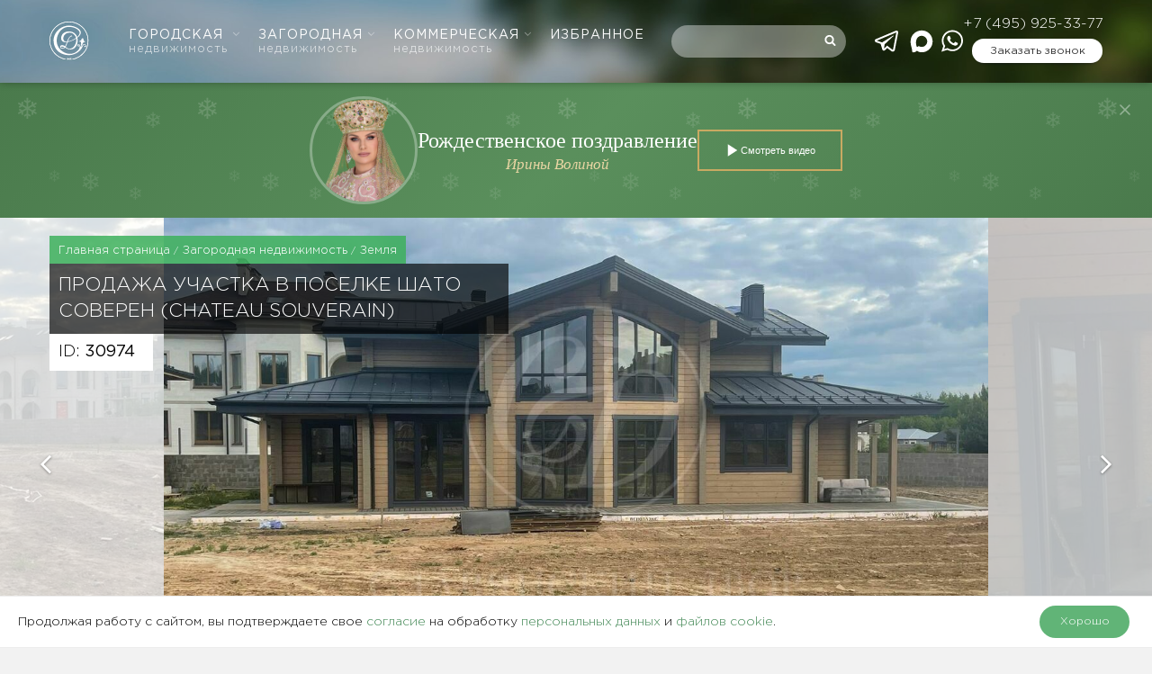

--- FILE ---
content_type: text/html; charset=UTF-8
request_url: https://www.slrealty.ru/house/land/30974
body_size: 24493
content:
<!DOCTYPE html>
<html lang="ru-RU" prefix="og: http://ogp.me/ns#" class="no-js no-svg">
<head>
    <meta charset="UTF-8">
    <meta name="viewport" content="width=device-width, initial-scale=1, maximum-scale=1">
    <link rel="profile" href="http://gmpg.org/xfn/11">
    <script>
	var head = document.getElementsByTagName('head')[0];
	// Save the original method
	var insertBefore = head.insertBefore;
	// Replace it!
	head.insertBefore = function (newElement, referenceElement) {
	    if (newElement.href && newElement.href.indexOf('https://fonts.googleapis.com/css?family=Roboto') === 0) {
		// console.info('Prevented Roboto from loading!');
		return;
	    }
	    insertBefore.call(head, newElement, referenceElement);
	};
    </script>
    <script>(function(html){html.className = html.className.replace(/\bno-js\b/,'js')})(document.documentElement);</script>
<title>Лот-30974 продажа участка Рублево-Успенское шоссе Шато Соверен (Chateau Souverain) — Славянский Двор</title>

	  
<!-- This site is optimized with the Yoast SEO plugin v8.0 - https://yoast.com/wordpress/plugins/seo/ -->
<meta name="description" content="Продажа участка Тимошкино Шато Соверен (Chateau Souverain). Площадь участка 30"/>
<link rel="canonical" href="https://www.slrealty.ru/house/land/30974" />
<meta property="og:locale" content="ru_RU" />
<meta property="og:type" content="article" />
<meta property="og:title" content="Лот-30974 продажа участка Рублево-Успенское шоссе Шато Соверен (Chateau Souverain) — Славянский Двор" />
<meta property="og:description" content="Продажа участка Тимошкино Шато Соверен (Chateau Souverain). Площадь участка 30" />
<meta property="og:url" content="https://www.slrealty.ru/house/land/30974" />
<meta property="og:site_name" content="Славянский двор" />
<meta property="og:image" content="https://www.slrealty.ru/system/uploads/pictures/355565/all_2f36c50f3461487514522f31605fd82d.jpeg" />
<meta property="og:image:secure_url" content="https://www.slrealty.ru/system/uploads/pictures/355565/all_2f36c50f3461487514522f31605fd82d.jpeg" />
<meta property="og:image:width" content="1600" />
<meta property="og:image:height" content="1200" />
<meta name="twitter:card" content="summary" />
<meta name="twitter:description" content="Продажа участка Тимошкино Шато Соверен (Chateau Souverain). Площадь участка 30" />
<meta name="twitter:title" content="Лот-30974 продажа участка Рублево-Успенское шоссе Шато Соверен (Chateau Souverain) — Славянский Двор" />
<meta name="twitter:image" content="https://www.slrealty.ru/system/uploads/pictures/355565/all_2f36c50f3461487514522f31605fd82d.jpeg" />
<script type='application/ld+json'>{"@context":"https:\/\/schema.org","@type":"Organization","url":"https:\/\/www.slrealty.ru\/","sameAs":[],"@id":"https:\/\/www.slrealty.ru\/#organization","name":"\u0421\u043b\u0430\u0432\u044f\u043d\u0441\u043a\u0438\u0439 \u0434\u0432\u043e\u0440","logo":""}</script>
<!-- / Yoast SEO plugin. -->

<link rel='stylesheet' id='easycookie-style-css'  href='https://www.slrealty.ru/wp-content/plugins/easycookie/css/style.css?ver=4.9.28'  media='all' />
<link rel='stylesheet' id='wp-postratings-css'  href='https://www.slrealty.ru/wp-content/plugins/wp-postratings/css/postratings-css.css?ver=1.89'  media="nope!" onload="this.media='all'" />
<link rel='stylesheet' id='fancybox-css'  href='https://www.slrealty.ru/wp-content/themes/slrealty/node_modules/@fancyapps/fancybox/dist/jquery.fancybox.min.css'  media="nope!" onload="this.media='all'" />
<link rel='stylesheet' id='main-css'  href='https://www.slrealty.ru/wp-content/themes/slrealty/style.css?ver=1754658822'  media='all' />
<style>
@font-face {
	font-family: 'Gotham Pro';
	src: local('Gotham Pro Light'), local('GothamPro-Light'),
		url('https://www.slrealty.ru/wp-content/themes/slrealty/assets/font/GothamPro-Light/GothamPro-Light.woff') format('woff');
	font-weight: 300;
	font-display: swap;
}

@font-face {
	font-family: 'Gotham Pro';
	src: local('Gotham Pro'), local('GothamPro'),
		url('https://www.slrealty.ru/wp-content/themes/slrealty/assets/font/GothamPro/GothamPro.woff') format('woff');
	font-display: swap;
  }

@font-face {
	font-family: 'Annabelle';
	src: local('Annabelle'),
		url('https://www.slrealty.ru/wp-content/themes/slrealty/assets/font/Annabelle/Annabelle.woff') format('woff');
	font-display: swap;
}

</style>
  	<style id="twentyseventeen-custom-header-styles">
			.site-title,
		.site-description {
			position: absolute;
			clip: rect(1px, 1px, 1px, 1px);
		}
		</style>
	    <link rel="apple-touch-icon" sizes="57x57" href="/apple-icon-57x57.png">
    <link rel="apple-touch-icon" sizes="60x60" href="/apple-icon-60x60.png">
    <link rel="apple-touch-icon" sizes="72x72" href="/apple-icon-72x72.png">
    <link rel="apple-touch-icon" sizes="76x76" href="/apple-icon-76x76.png">
    <link rel="apple-touch-icon" sizes="114x114" href="/apple-icon-114x114.png">
    <link rel="apple-touch-icon" sizes="120x120" href="/apple-icon-120x120.png">
    <link rel="apple-touch-icon" sizes="144x144" href="/apple-icon-144x144.png">
    <link rel="apple-touch-icon" sizes="152x152" href="/apple-icon-152x152.png">
    <link rel="apple-touch-icon" sizes="180x180" href="/apple-icon-180x180.png">
    <link rel="icon" type="image/png" sizes="192x192"  href="/android-icon-192x192.png">
    <link rel="icon" type="image/png" sizes="32x32" href="/favicon-32x32.png">
    <link rel="icon" type="image/png" sizes="96x96" href="/favicon-96x96.png">
    <link rel="icon" type="image/png" sizes="16x16" href="/favicon-16x16.png">
    <link rel="manifest" href="/wp-content/themes/slrealty/yandex-manifest.json">
    <link rel="stylesheet" href="/wp-content/themes/slrealty/banner/sl-christmas-banner.css">
    <script src="/wp-content/themes/slrealty/banner/sl-christmas-banner.js"></script>
    <meta name="msapplication-TileColor" content="#ffffff">
    <meta name="msapplication-TileImage" content="/ms-icon-144x144.png">
    <meta name="theme-color" content="#ffffff">
    <script src="https://smartcaptcha.yandexcloud.net/captcha.js" defer></script>
	</head>

<body class="property-template-default single single-property postid-2848260 wp-custom-logo group-blog has-header-image title-tagline-hidden colors-light all_pages green_theme object-page">

	<style>
		.Preloader {
			position: fixed;
			z-index: 99999;
			left: 0;
			right: 0;
			height: 100vh;
			width: 100vw;
			display: flex;
			align-items: center;
			justify-content: center;
			background-color: white;
			transition:
				opacity .3s;
		}
		.Preloader svg {
			display: block;
			width: 72px;
			height: 72px;
			animation: preloaderOpacity 1s infinite ease-in-out;
			animation-fill-mode: both
		}
		.Preloader.is-over {
			opacity: 0;
			visibility: hidden;
			transition:
				opacity .3s,
				visibility 0s linear .3s;
		}

		@keyframes preloaderOpacity {
			0% {
				opacity: .15;
			}
			50% {
				opacity: 1;
			}
			100% {
				opacity: .15;
			}
		}
	.whatsapp-link--telegram {
	    margin-right: 6px;
	}
	</style>
	<div class="Preloader">
		<svg width="62" height="62" viewBox="0 0 62 62" xmlns="http://www.w3.org/2000/svg">
			<linearGradient id="logoGradient" x1="0" x2="1" y1="0" y2="1">
				<stop offset="0%" stop-color="#5F9443"/>
				<stop offset="100%" stop-color="#133B25"/>
			</linearGradient>
			<g fill="url(#logoGradient)">
				<path fill-rule="evenodd" clip-rule="evenodd" d="m30.732706,0c-16.950028,0.011538 -30.738479,13.805777 -30.732709,30.761547c0.005769,16.955864 13.805775,30.744101 30.761545,30.738453c16.955864,-0.017258 30.750063,-13.811457 30.738453,-30.767321c-0.01161,-16.949996 -13.799847,-30.73268 -30.755774,-30.73268l-0.011516,0z"/>
			</g>
			<path fill="white" fill-rule="evenodd" clip-rule="evenodd" d="m14.236492,45.993528c-7.940215,-8.027946 -5.875886,-19.058568 -5.697128,-19.917246c1.908665,-9.336233 9.543263,-15.871581 17.569954,-17.606258c9.71631,-2.097778 19.761205,2.904589 21.779409,7.595752c0.207406,0.478319 0.640102,1.486888 0.5535,2.795081c-0.224977,3.411775 -3.811431,6.154989 -5.085987,7.111691c-0.022906,0.017258 -0.046125,0.028805 -0.057421,0.046094c0.513023,1.849958 0.668656,3.895837 0.438031,6.03384c-0.236273,2.184191 -0.876375,4.287742 -1.845,6.103247c-1.003454,1.878888 -2.323821,3.342651 -3.811745,4.22436c-1.089742,0.639788 -2.508321,1.089115 -4.007541,1.250709c-0.386258,0.040163 -2.294954,0.236273 -4.659158,-0.455288c-1.989368,-0.576406 -3.430947,-1.538755 -4.31319,-2.236278c-0.224883,0.224663 -0.559336,0.518671 -1.020649,0.783811c-0.213336,0.121117 -1.130188,0.576406 -2.427618,0.668656c-0.830344,0.057421 -2.842775,0.08064 -3.592416,-1.291186c-0.455539,-0.829622 -0.345969,-1.982434 0.230656,-2.754635c0.467086,-0.616569 1.112899,-0.835584 1.430063,-0.933482c2.421845,-0.754944 5.091635,1.359903 5.489534,1.688426c0.772672,-1.694388 1.499219,-3.492321 2.162353,-5.417334c0.121086,-0.334171 0.230656,-0.674304 0.334453,-1.008474c-3.315634,0.443679 -5.691354,-0.161281 -7.069519,-1.798091c-1.04368,-1.239068 -1.487704,-3.06019 -1.251274,-5.123389c0.317133,-2.760534 1.683751,-4.622007 2.122001,-5.169483c3.194548,-3.924673 8.42459,-3.913157 9.485591,-3.913157c1.228211,0 5.333964,0.069156 8.713013,3.198533c2.006594,1.849926 2.882969,3.964993 3.263579,5.1061c3.517423,-3.094799 3.898033,-5.359694 3.736753,-6.702496c-0.697837,-5.613256 -12.945436,-10.742418 -21.814113,-7.347932c-9.721989,3.734462 -15.401828,17.715734 -10.26981,28.106692c3.863455,7.814579 13.573897,13.0995 21.889042,10.759676c3.130852,-0.881709 5.806416,-2.645441 7.917184,-4.8585c0.501413,-0.524319 1.39536,-1.550051 1.94886,-3.106064c0.161594,-0.455288 1.066837,-3.129597 -0.09225,-4.483852c-0.132727,-0.155633 -0.582367,-0.679952 -1.170696,-0.645436c-0.08064,0.005648 -0.518985,0.040477 -0.697523,0.380296c-0.155633,0.294008 -0.063383,0.714781 0.253531,1.020084c0.173204,-0.311265 0.513337,-0.455288 0.807344,-0.368686c0.317227,0.097898 0.421087,0.438031 0.426735,0.472546c0.115469,0.420773 -0.1845,0.922186 -0.582367,1.077819c-0.599625,0.230311 -1.205212,-0.403515 -1.320367,-0.518985c-0.421087,-0.437717 -0.680579,-1.158145 -0.449954,-1.809543c0.057735,-0.17289 0.201758,-0.484156 0.524946,-0.726077c0.44964,-0.334171 0.945406,-0.299656 1.147477,-0.288046c0.91089,0.057421 1.516477,0.743334 1.700977,0.95074c1.107,1.256357 0.755258,3.031385 0.697523,3.302173c0.173204,-0.184186 0.369314,-0.426421 0.547852,-0.731724c0.155633,-0.253531 0.259492,-0.54189 0.478821,-1.106686c0.155633,-0.397554 0.213367,-0.593349 0.253531,-0.76624c0.057735,-0.230625 0.09225,-0.426735 0.115469,-0.564796c-0.496079,-0.126765 -0.709446,-0.628179 -0.56511,-0.927834c0.115156,-0.242235 0.47286,-0.397867 0.84186,-0.28836c-0.086602,-0.103546 -0.219015,-0.26514 -0.340133,-0.489804c-0.709446,-1.279263 -0.01161,-2.357082 -0.674931,-3.031385c-0.253531,-0.259179 -0.703485,-0.460936 -1.01475,-0.299656c-0.311265,0.161281 -0.35739,0.610921 -0.369,0.691561c-0.622844,-0.991217 -0.392219,-2.080489 0.121117,-2.397433c0.547852,-0.334265 1.735492,0.005742 2.277696,1.175591c-0.703485,-1.377318 -0.403829,-2.253316 -0.305617,-2.489589c0.230625,-0.564796 0.47286,-0.426484 1.550992,-1.775028c0.351742,-0.437999 0.559462,-0.749202 0.795735,-0.708882c0.230625,0.040352 0.328837,0.38039 0.501727,0.881772c0.571071,1.6252 0.807344,1.538755 0.859117,2.126582c0.080954,0.979733 -0.524633,1.832669 -1.01475,2.351402c0.9225,-1.037436 2.179798,-1.095045 2.600571,-0.651304c0.392219,0.415031 0.294008,1.509794 -0.547852,2.380207c0.01161,-0.063383 0.132727,-0.628179 -0.155633,-0.847194c-0.340133,-0.259492 -0.980235,0.138375 -1.049579,0.178538c-0.968625,0.610921 -0.72639,1.78099 -1.810485,2.691566c-0.236273,0.195796 -0.455602,0.316913 -0.582367,0.380296c0.409477,0.017258 0.697837,0.351429 0.680265,0.645436c-0.017258,0.328523 -0.409163,0.651084 -0.859117,0.547538c-0.08064,0.391906 -0.17289,0.795107 -0.294008,1.21588c-0.230625,0.824288 -0.495765,1.567622 -0.772829,2.230316c0.38061,-0.443679 0.916852,-1.13524 1.435837,-2.068722c0.242235,-0.438031 0.202071,-0.432383 0.369314,-0.709133c0.345781,-0.587702 1.19925,-2.028559 2.617829,-2.207097c1.055227,-0.132727 1.862571,0.513023 1.931602,0.564796c0.801696,0.657046 1.061189,1.717293 0.882337,2.54723c-0.046125,0.224663 -0.155633,0.691561 -0.56511,1.014436c-0.513337,0.403202 -1.441485,0.524319 -1.799189,0.034515c-0.271102,-0.369 -0.236273,-1.117982 0.242235,-1.371827c0.317227,-0.166929 0.761219,-0.074679 1.084094,0.242235c0.086602,-0.126765 0.26514,-0.420773 0.26514,-0.812679c-0.005648,-0.812679 -0.784125,-1.250395 -0.83025,-1.273615c-0.086602,-0.046125 -0.513337,-0.270788 -1.055227,-0.167242c-0.64575,0.121117 -1.02636,0.63414 -1.424227,1.164421c-0.340133,0.455288 -0.518985,0.841232 -0.64575,1.11202c-0.674931,1.423599 -0.922814,1.947918 -1.182306,2.449332c-0.432383,0.841546 -0.84186,1.389084 -1.418579,2.161286c-2.046758,2.725768 -4.970518,4.760288 -5.13776,4.875444c-3.557587,2.449332 -7.011628,3.308135 -8.747434,3.642306c-1.101352,0.213367 -4.693737,0.783811 -9.21452,-0.109508c-7.265535,-1.458115 -11.463412,-5.70538 -11.463412,-5.70538zm11.774803,-6.091638c0.847633,0.795421 3.459783,3.065901 6.74655,2.685605c0.755571,-0.086288 1.291814,-0.282398 1.620337,-0.403515c5.316612,-1.959214 6.925339,-9.186092 6.994684,-9.514615c0.466898,-2.236184 0.322875,-4.12072 0.161281,-5.232991c-1.76436,1.12956 -3.990283,2.345566 -6.671495,3.40597c-2.202704,0.870319 -4.249838,1.446411 -6.020097,1.832669c-0.161469,0.495765 -0.32868,1.008474 -0.513211,1.521497c-0.703485,2.045816 -1.493477,3.94761 -2.318048,5.70538zm-5.4088,-0.472546c-0.409414,0 -1.147508,0.034515 -1.476188,0.478194c-0.207594,0.27675 -0.259461,0.685913 -0.138375,0.962663c0.230656,0.512709 1.222438,0.777849 2.600603,0.685599c1.037938,-0.069031 1.81061,-0.437717 2.023978,-0.547224c0.207594,-0.10386 0.397867,-0.247883 0.588141,-0.415125c-1.17054,-0.651084 -2.312275,-1.152497 -3.477072,-1.164107c-0.040352,0 -0.074961,0 -0.121086,0zm3.200291,-16.741775c-1.366618,2.247605 -2.179673,6.270239 0.011547,8.183579c1.447321,1.256326 3.534744,1.025701 4.267065,0.910545c0.74961,-2.138066 1.62611,-4.258875 2.860095,-5.9302c0.253719,-0.391874 0.680485,-0.973959 1.320587,-1.550271c0.490117,-0.449515 1.943212,-1.769255 2.819587,-1.348544c0.224977,0.103734 0.490117,0.374585 0.484469,0.680046c-0.005962,0.259335 -0.230625,0.512897 -0.47286,0.576311c-0.265454,0.074898 -0.518985,-0.080703 -0.686227,-0.184437c-0.034515,-0.023031 -0.074992,-0.046094 -0.097898,-0.063383c-0.028867,-0.011516 -0.063696,-0.028805 -0.09225,-0.034578c-2.456548,1.239068 -3.828971,4.518273 -4.964933,7.636041c1.695298,-0.265046 3.932611,-0.783717 6.38916,-1.844121c2.456235,-1.060436 4.370893,-2.328308 5.731737,-3.377197c-0.063696,-0.247789 -1.574212,-5.935974 -6.954207,-7.451666c-3.97883,-1.12956 -8.574606,0.437999 -10.615873,3.797876z"/>
			<path fill="white "fill-rule="evenodd" clip-rule="evenodd" d="m30.912656,2.637619c-15.442179,0 -27.960846,12.517456 -27.960846,27.962553c0,13.704616 9.854619,25.10408 22.857664,27.501639l0,0.76624c-13.423975,-2.408855 -23.613051,-14.14249 -23.613051,-28.267879c0,-15.860066 12.853092,-28.717519 28.710459,-28.717519c15.857273,0 28.710459,12.857454 28.710459,28.717519c0,14.113779 -10.188918,25.859024 -23.613176,28.267879l0,-0.760592c13.008819,-2.403207 22.869214,-13.802671 22.869214,-27.507287c0.005962,-15.445098 -12.518702,-27.962553 -27.960724,-27.962553zm-3.546291,56.829744l1.147508,0l0,-0.195796l-0.051898,0c-0.10957,0 -0.178758,-0.005648 -0.23643,-0.017258c-0.051898,-0.01161 -0.069188,-0.034515 -0.074961,-0.040477c-0.005773,-0.017258 -0.017289,-0.057421 -0.017289,-0.155633l0,-1.688426c0,-0.040477 0,-0.086602 0.005773,-0.126765c0.005742,-0.040477 0.005742,-0.08064 0.017289,-0.126765l0.011516,-0.069344l-0.230625,0l-0.640071,0.559148l0.149922,0.161281l0.271008,-0.236273l0,1.527145c0,0.09225 -0.011516,0.132727 -0.017289,0.155633c-0.005773,0.01161 -0.017289,0.028867 -0.057672,0.040477c-0.046125,0.01161 -0.121086,0.017258 -0.213336,0.017258l-0.051898,0l0,0.195796l-0.011547,0zm1.701071,-0.051773l0,0.201758l0.069188,-0.01161c0.167242,-0.034515 0.32868,-0.097898 0.484375,-0.190148c0.155695,-0.086288 0.29407,-0.201758 0.415156,-0.339819c0.121117,-0.132727 0.213367,-0.294008 0.288328,-0.478508c0.069188,-0.178538 0.10957,-0.374648 0.10957,-0.587702c0,-0.207719 -0.034609,-0.386258 -0.10957,-0.530281c-0.074961,-0.138375 -0.167211,-0.253531 -0.288328,-0.328523c-0.121086,-0.074992 -0.253688,-0.109508 -0.403641,-0.109508c-0.138375,0 -0.282523,0.034515 -0.409383,0.097898c-0.126859,0.069344 -0.23643,0.167242 -0.317164,0.294008c-0.080734,0.126765 -0.121086,0.282398 -0.121086,0.460936c0,0.167242 0.034609,0.299656 0.098023,0.415125c0.069188,0.109508 0.161469,0.195796 0.259492,0.247569c0.20182,0.098212 0.42093,0.109508 0.605461,0.028867c0.086477,-0.040163 0.155695,-0.09225 0.20182,-0.155633l0.011516,-0.011296c-0.034578,0.190148 -0.098023,0.357077 -0.20182,0.501413c-0.155664,0.236273 -0.374805,0.397554 -0.65736,0.483842l-0.034578,0.01161zm0.911079,-1.031694l-0.10957,-0.109194l-0.034609,0.017258c-0.034578,0.011296 -0.069188,0.028554 -0.115313,0.040163c-0.040352,0.01161 -0.086508,0.01161 -0.138406,0.01161c-0.109539,0 -0.201789,-0.034515 -0.276781,-0.115156c-0.074961,-0.074992 -0.115313,-0.19611 -0.115313,-0.369c0,-0.121117 0.017289,-0.230625 0.057672,-0.311265c0.040352,-0.086288 0.086477,-0.149671 0.149922,-0.195796c0.057672,-0.046125 0.126859,-0.069344 0.196047,-0.069344c0.121086,0 0.213367,0.057735 0.288328,0.190148c0.080703,0.132727 0.121086,0.328523 0.121086,0.576406c0.005773,0.126765 -0.005773,0.230625 -0.023063,0.334171zm1.153251,1.031694l0,0.201758l0.069188,-0.01161c0.167242,-0.034515 0.328774,-0.097898 0.484407,-0.190148c0.155633,-0.086288 0.294008,-0.201758 0.415125,-0.339819c0.121117,-0.132727 0.213367,-0.294008 0.28836,-0.478508c0.074992,-0.178538 0.109508,-0.374648 0.109508,-0.587702c0,-0.207719 -0.034515,-0.386258 -0.109508,-0.530281c-0.074992,-0.138375 -0.167242,-0.253531 -0.28836,-0.328523c-0.121117,-0.074992 -0.253844,-0.109508 -0.403515,-0.109508c-0.138375,0 -0.282712,0.034515 -0.409508,0.097898c-0.126859,0.069344 -0.23643,0.167242 -0.317133,0.294008c-0.080734,0.126765 -0.121117,0.282398 -0.121117,0.460936c0,0.167242 0.034609,0.299656 0.098023,0.415125c0.069219,0.109508 0.161469,0.195796 0.259492,0.247569c0.201883,0.098212 0.420898,0.109508 0.605398,0.028867c0.086602,-0.040163 0.155633,-0.09225 0.201758,-0.155633l0.01161,-0.011296c-0.034515,0.190148 -0.097898,0.357077 -0.201758,0.501413c-0.155633,0.236273 -0.374962,0.397554 -0.65736,0.483842l-0.034609,0.01161zm0.905336,-1.031694l-0.109508,-0.109194l-0.034515,0.017258c-0.034829,0.011296 -0.069344,0.028554 -0.115469,0.040163c-0.040477,0.01161 -0.086602,0.01161 -0.138375,0.01161c-0.109508,0 -0.201758,-0.034515 -0.276813,-0.115156c-0.074961,-0.074992 -0.115313,-0.19611 -0.115313,-0.369c0,-0.121117 0.017289,-0.230625 0.057641,-0.311265c0.040383,-0.086288 0.086602,-0.149671 0.149985,-0.195796c0.057735,-0.046125 0.126765,-0.069344 0.19611,-0.069344c0.121117,0 0.213367,0.057735 0.28836,0.190148c0.08064,0.132727 0.120804,0.328523 0.120804,0.576406c0.005962,0.126765 0,0.230625 -0.022906,0.334171zm1.147477,1.101038c0.121117,0.028554 0.230625,0.040163 0.317227,0.040163c0.178538,0 0.340133,-0.040163 0.478508,-0.109508c0.132727,-0.074992 0.242235,-0.17289 0.322875,-0.299656c0.074992,-0.126765 0.115469,-0.270788 0.115469,-0.414811c0,-0.247883 -0.109508,-0.44964 -0.311579,-0.605273c-0.190148,-0.138375 -0.455288,-0.247883 -0.795735,-0.316913l0.034829,-0.288046l0.968625,0l0.074992,-0.415125l-0.08064,0.01161c-0.034829,0.005648 -0.069344,0.01161 -0.109821,0.01161c-0.040163,0 -0.086288,0.005648 -0.138375,0.005648l-0.905242,0l-0.126765,1.031694l0.051773,0.005648c0.340133,0.057735 0.582367,0.149985 0.732352,0.259492c0.138375,0.109508 0.207719,0.236273 0.207719,0.385944c0,0.074992 -0.01161,0.155633 -0.046125,0.230625c-0.034829,0.074992 -0.080954,0.132413 -0.149985,0.178538c-0.069344,0.046125 -0.161594,0.069344 -0.27675,0.069344c-0.09225,0 -0.173204,-0.017258 -0.236587,-0.057735c-0.069031,-0.046125 -0.138375,-0.109508 -0.207406,-0.178538l-0.034829,-0.040477l-0.040163,0.028867c-0.08064,0.051773 -0.138375,0.138375 -0.173204,0.253531l-0.011296,0.040477l0.034515,0.028554c0.074992,0.063383 0.1845,0.115469 0.305617,0.144337z"/>
		</svg>
	</div>
	<script>
		var preloaderEl = document.querySelector('.Preloader');
		document.addEventListener('DOMContentLoaded', function() {
			preloaderEl.classList.add('is-over');
		});
		window.addEventListener('beforeunload', function(e) {
			preloaderEl.classList.remove('is-over');
		});
	</script>


<!-- Yandex.Metrika counter -->
<script >
	(function(m, e, t, r, i, k, a) {
		m[i] = m[i] || function() {
			(m[i].a = m[i].a || []).push(arguments)
		};
		m[i].l = 1 * new Date();
		k = e.createElement(t), a = e.getElementsByTagName(t)[0], k.async = 1, k.src = r, a.parentNode.insertBefore(k, a)
	})(window, document, "script", "https://cdn.jsdelivr.net/npm/yandex-metrica-watch/tag.js", "ym");

	ym(1072785, "init", {
		clickmap: true,
		trackLinks: true,
		accurateTrackBounce: true,
		webvisor: true
	});
</script>
<noscript><div><img src="https://mc.yandex.ru/watch/1072785" style="position:absolute; left:-9999px;" alt="" /></div></noscript>
<!-- /Yandex.Metrika counter -->



    <header id="masthead" class="site-header">
	<div class="site-header__origin">
	    <div class="site-header__bg"></div>
	    <div class="container-fluid">

		<div class="site-header__grid">
		    			<div class="site-header__logo">

			    <a class="site-logo" href="https://www.slrealty.ru">
				<img src="/wp-content/themes/slrealty/assets/images/logo_svg.svg" alt="Агентство элитной недвижимости Славянский двор">
			    </a>

			</div>
		    		    <div class="site-header__nav">
			 <nav id="site-navigation" class="main-navigation" aria-label="Верхнее меню">
    <button class="menu-toggle" aria-controls="top-menu" aria-expanded="false">
        <svg class="icon icon-bars" aria-hidden="true" role="img"> <use href="https://www.slrealty.ru/wp-content/themes/slrealty/assets/images/vector-icons.svg?ver=2#icon-bars" xlink:href="https://www.slrealty.ru/wp-content/themes/slrealty/assets/images/vector-icons.svg?ver=2#icon-bars"></use> </svg>        <svg class="icon icon-close" aria-hidden="true" role="img"> <use href="https://www.slrealty.ru/wp-content/themes/slrealty/assets/images/vector-icons.svg?ver=2#icon-close" xlink:href="https://www.slrealty.ru/wp-content/themes/slrealty/assets/images/vector-icons.svg?ver=2#icon-close"></use> </svg>    </button>
    <div class="menu-top-menu-container"><ul id="top-menu" class="menu"><li id="menu-item-49304" class="menu-item menu-item-type-custom menu-item-object-custom menu-item-has-children menu-item-49304"><a rel="nofollow" href="#">Городская <span>недвижимость</span><svg class="icon icon-angle-down" aria-hidden="true" role="img"> <use href="https://www.slrealty.ru/wp-content/themes/slrealty/assets/images/vector-icons.svg?ver=2#icon-angle-down" xlink:href="https://www.slrealty.ru/wp-content/themes/slrealty/assets/images/vector-icons.svg?ver=2#icon-angle-down"></use> </svg></a>
<ul class="sub-menu">
	<li id="menu-item-49316" class="menu-item menu-item-type-custom menu-item-object-custom menu-item-49316"><a rel="nofollow" href="#">Городская недвижимость</a></li>
	<li id="menu-item-49317" class="menu-item menu-item-type-custom menu-item-object-custom menu-item-49317"><a rel="nofollow" href="tel:84957880335">+7 (495) 788-03-35</a></li>
	<li id="menu-item-49314" class="menu-item menu-item-type-post_type menu-item-object-page menu-item-has-children menu-item-49314"><a href="https://www.slrealty.ru/elite/rent/">Аренда<svg class="icon icon-angle-down" aria-hidden="true" role="img"> <use href="https://www.slrealty.ru/wp-content/themes/slrealty/assets/images/vector-icons.svg?ver=2#icon-angle-down" xlink:href="https://www.slrealty.ru/wp-content/themes/slrealty/assets/images/vector-icons.svg?ver=2#icon-angle-down"></use> </svg></a>
	<ul class="sub-menu">
		<li id="menu-item-49671" class="menu-item menu-item-type-post_type menu-item-object-page menu-item-49671"><a href="https://www.slrealty.ru/elite/rent/">Все предложения</a></li>
		<li id="menu-item-49323" class="menu-item menu-item-type-post_type menu-item-object-page menu-item-49323"><a href="https://www.slrealty.ru/kvartiry-v-arendu-v-moskve/">Квартира</a></li>
		<li id="menu-item-49320" class="menu-item menu-item-type-post_type menu-item-object-page menu-item-49320"><a href="https://www.slrealty.ru/arenda-penthausa-v-moskve/">Пентхаус</a></li>
		<li id="menu-item-49322" class="menu-item menu-item-type-post_type menu-item-object-page menu-item-49322"><a href="https://www.slrealty.ru/osobnyaki-v-arendu-v-moskve/">Особняк</a></li>
		<li id="menu-item-49321" class="menu-item menu-item-type-post_type menu-item-object-page menu-item-49321"><a href="https://www.slrealty.ru/taunhausy-v-arendu-v-moskve/">Таунхаус</a></li>
		<li id="menu-item-49319" class="menu-item menu-item-type-post_type menu-item-object-page menu-item-49319"><a href="https://www.slrealty.ru/apartamenty-v-arendu-v-moskve/">Апартаменты</a></li>
		<li id="menu-item-756112" class="menu-item menu-item-type-custom menu-item-object-custom menu-item-756112"><a href="/elite/building/">Жилые комплексы</a></li>
	</ul>
</li>
	<li id="menu-item-49307" class="menu-item menu-item-type-post_type menu-item-object-page menu-item-has-children menu-item-49307"><a href="https://www.slrealty.ru/elite/sale/">Продажа<svg class="icon icon-angle-down" aria-hidden="true" role="img"> <use href="https://www.slrealty.ru/wp-content/themes/slrealty/assets/images/vector-icons.svg?ver=2#icon-angle-down" xlink:href="https://www.slrealty.ru/wp-content/themes/slrealty/assets/images/vector-icons.svg?ver=2#icon-angle-down"></use> </svg></a>
	<ul class="sub-menu">
		<li id="menu-item-49672" class="menu-item menu-item-type-post_type menu-item-object-page menu-item-49672"><a href="https://www.slrealty.ru/elite/sale/">Все предложения</a></li>
		<li id="menu-item-49324" class="menu-item menu-item-type-post_type menu-item-object-page menu-item-49324"><a href="https://www.slrealty.ru/kupit-kvartiru-v-moskve/">Квартира</a></li>
		<li id="menu-item-49309" class="menu-item menu-item-type-post_type menu-item-object-page menu-item-49309"><a href="https://www.slrealty.ru/kupit-penthaus-v-moskve/">Пентхаус</a></li>
		<li id="menu-item-475500" class="menu-item menu-item-type-post_type menu-item-object-page menu-item-475500"><a href="https://www.slrealty.ru/prodazha-osobnyakov/">Особняк</a></li>
		<li id="menu-item-49308" class="menu-item menu-item-type-post_type menu-item-object-page menu-item-49308"><a href="https://www.slrealty.ru/prodazha-taunhausov/">Таунхаус</a></li>
		<li id="menu-item-49311" class="menu-item menu-item-type-post_type menu-item-object-page menu-item-49311"><a href="https://www.slrealty.ru/kupit-apartamenty-v-moskve/">Апартаменты</a></li>
		<li id="menu-item-756113" class="menu-item menu-item-type-custom menu-item-object-custom menu-item-756113"><a href="/elite/building/">Жилые комплексы</a></li>
	</ul>
</li>
	<li id="menu-item-985217" class="menu-item menu-item-type-custom menu-item-object-custom menu-item-985217"><a href="/elitnye-novostrojki/">Элитные новостройки</a></li>
	<li id="menu-item-1000057" class="menu-item menu-item-type-custom menu-item-object-custom menu-item-1000057"><a href="/elite/building/">Жилые комплексы</a></li>
	<li id="menu-item-745660" class="menu-item menu-item-type-post_type menu-item-object-page menu-item-745660"><a href="https://www.slrealty.ru/proprietors">Собственникам</a></li>
</ul>
</li>
<li id="menu-item-49305" class="menu-item menu-item-type-custom menu-item-object-custom menu-item-has-children menu-item-49305"><a rel="nofollow" href="#">Загородная <span>недвижимость</span><svg class="icon icon-angle-down" aria-hidden="true" role="img"> <use href="https://www.slrealty.ru/wp-content/themes/slrealty/assets/images/vector-icons.svg?ver=2#icon-angle-down" xlink:href="https://www.slrealty.ru/wp-content/themes/slrealty/assets/images/vector-icons.svg?ver=2#icon-angle-down"></use> </svg></a>
<ul class="sub-menu">
	<li id="menu-item-49331" class="menu-item menu-item-type-custom menu-item-object-custom menu-item-49331"><a rel="nofollow" href="#">Загородная недвижимость</a></li>
	<li id="menu-item-49332" class="menu-item menu-item-type-custom menu-item-object-custom menu-item-49332"><a rel="nofollow" href="tel:+74959253377">+7 (495) 925-33-77</a></li>
	<li id="menu-item-49326" class="menu-item menu-item-type-post_type menu-item-object-page menu-item-has-children menu-item-49326"><a href="https://www.slrealty.ru/house/rent/">Аренда<svg class="icon icon-angle-down" aria-hidden="true" role="img"> <use href="https://www.slrealty.ru/wp-content/themes/slrealty/assets/images/vector-icons.svg?ver=2#icon-angle-down" xlink:href="https://www.slrealty.ru/wp-content/themes/slrealty/assets/images/vector-icons.svg?ver=2#icon-angle-down"></use> </svg></a>
	<ul class="sub-menu">
		<li id="menu-item-49673" class="menu-item menu-item-type-post_type menu-item-object-page menu-item-49673"><a href="https://www.slrealty.ru/house/rent/">Все предложения</a></li>
		<li id="menu-item-49327" class="menu-item menu-item-type-post_type menu-item-object-page menu-item-49327"><a href="https://www.slrealty.ru/arenda-zagorodnogo-doma/">Дом</a></li>
		<li id="menu-item-49338" class="menu-item menu-item-type-post_type menu-item-object-page menu-item-49338"><a href="https://www.slrealty.ru/zagorodnye-taunhausy-v-arendu/">Таунхаус</a></li>
		<li id="menu-item-49334" class="menu-item menu-item-type-post_type menu-item-object-page menu-item-49334"><a href="https://www.slrealty.ru/arenda-kvartiry-v-podmoskove/">Квартира</a></li>
	</ul>
</li>
	<li id="menu-item-49328" class="menu-item menu-item-type-post_type menu-item-object-page menu-item-has-children menu-item-49328"><a href="https://www.slrealty.ru/house/sale/">Продажа<svg class="icon icon-angle-down" aria-hidden="true" role="img"> <use href="https://www.slrealty.ru/wp-content/themes/slrealty/assets/images/vector-icons.svg?ver=2#icon-angle-down" xlink:href="https://www.slrealty.ru/wp-content/themes/slrealty/assets/images/vector-icons.svg?ver=2#icon-angle-down"></use> </svg></a>
	<ul class="sub-menu">
		<li id="menu-item-49674" class="menu-item menu-item-type-post_type menu-item-object-page menu-item-49674"><a href="https://www.slrealty.ru/house/sale/">Все предложения</a></li>
		<li id="menu-item-49329" class="menu-item menu-item-type-post_type menu-item-object-page menu-item-49329"><a href="https://www.slrealty.ru/kupit-dom-v-podmoskove/">Дом</a></li>
		<li id="menu-item-49339" class="menu-item menu-item-type-post_type menu-item-object-page menu-item-49339"><a href="https://www.slrealty.ru/kupit-taunhaus-v-podmoskove/">Таунхаус</a></li>
		<li id="menu-item-49335" class="menu-item menu-item-type-post_type menu-item-object-page menu-item-49335"><a href="https://www.slrealty.ru/kupit-kvartiru-v-podmoskove/">Квартира</a></li>
	</ul>
</li>
	<li id="menu-item-49340" class="menu-item menu-item-type-post_type menu-item-object-page menu-item-has-children menu-item-49340"><a href="https://www.slrealty.ru/house/land/">Земля<svg class="icon icon-angle-down" aria-hidden="true" role="img"> <use href="https://www.slrealty.ru/wp-content/themes/slrealty/assets/images/vector-icons.svg?ver=2#icon-angle-down" xlink:href="https://www.slrealty.ru/wp-content/themes/slrealty/assets/images/vector-icons.svg?ver=2#icon-angle-down"></use> </svg></a>
	<ul class="sub-menu">
		<li id="menu-item-49678" class="menu-item menu-item-type-post_type menu-item-object-page menu-item-49678"><a href="https://www.slrealty.ru/house/land/">Продажа земельных участков в элитных поселках Подмосковья</a></li>
	</ul>
</li>
	<li id="menu-item-745659" class="menu-item menu-item-type-post_type menu-item-object-page menu-item-745659"><a href="https://www.slrealty.ru/proprietors">Собственникам</a></li>
</ul>
</li>
<li id="menu-item-49306" class="menu-item menu-item-type-custom menu-item-object-custom menu-item-has-children menu-item-49306"><a rel="nofollow" href="#">Коммерческая <span>недвижимость</span><svg class="icon icon-angle-down" aria-hidden="true" role="img"> <use href="https://www.slrealty.ru/wp-content/themes/slrealty/assets/images/vector-icons.svg?ver=2#icon-angle-down" xlink:href="https://www.slrealty.ru/wp-content/themes/slrealty/assets/images/vector-icons.svg?ver=2#icon-angle-down"></use> </svg></a>
<ul class="sub-menu">
	<li id="menu-item-49345" class="menu-item menu-item-type-custom menu-item-object-custom menu-item-49345"><a rel="nofollow" href="#">Коммерческая недвижимость</a></li>
	<li id="menu-item-49346" class="menu-item menu-item-type-custom menu-item-object-custom menu-item-49346"><a rel="nofollow" href="tel:+74952280336">+7 (495) 228-03-36</a></li>
	<li id="menu-item-49344" class="menu-item menu-item-type-post_type menu-item-object-page menu-item-has-children menu-item-49344"><a href="https://www.slrealty.ru/commerce/rent/">Аренда<svg class="icon icon-angle-down" aria-hidden="true" role="img"> <use href="https://www.slrealty.ru/wp-content/themes/slrealty/assets/images/vector-icons.svg?ver=2#icon-angle-down" xlink:href="https://www.slrealty.ru/wp-content/themes/slrealty/assets/images/vector-icons.svg?ver=2#icon-angle-down"></use> </svg></a>
	<ul class="sub-menu">
		<li id="menu-item-49675" class="menu-item menu-item-type-post_type menu-item-object-page menu-item-49675"><a href="https://www.slrealty.ru/commerce/rent/">Все предложения</a></li>
		<li id="menu-item-49348" class="menu-item menu-item-type-post_type menu-item-object-page menu-item-49348"><a href="https://www.slrealty.ru/arenda-ofisa/">Офисы</a></li>
		<li id="menu-item-49349" class="menu-item menu-item-type-post_type menu-item-object-page menu-item-49349"><a href="https://www.slrealty.ru/torgovye-pomeshheniya-v-arendu/">Торговые помещения</a></li>
		<li id="menu-item-49350" class="menu-item menu-item-type-post_type menu-item-object-page menu-item-49350"><a href="https://www.slrealty.ru/arenda-zdaniya/">Здания</a></li>
		<li id="menu-item-49351" class="menu-item menu-item-type-post_type menu-item-object-page menu-item-49351"><a href="https://www.slrealty.ru/arenda-pomeshhenij-svobodnogo-naznacheniya/">Свободного назначения</a></li>
		<li id="menu-item-3313823" class="menu-item menu-item-type-custom menu-item-object-custom menu-item-3313823"><a href="https://www.slrealty.ru/arenda-osobnyaka/">Особняки</a></li>
	</ul>
</li>
	<li id="menu-item-49343" class="menu-item menu-item-type-post_type menu-item-object-page menu-item-has-children menu-item-49343"><a href="https://www.slrealty.ru/commerce/sale/">Продажа<svg class="icon icon-angle-down" aria-hidden="true" role="img"> <use href="https://www.slrealty.ru/wp-content/themes/slrealty/assets/images/vector-icons.svg?ver=2#icon-angle-down" xlink:href="https://www.slrealty.ru/wp-content/themes/slrealty/assets/images/vector-icons.svg?ver=2#icon-angle-down"></use> </svg></a>
	<ul class="sub-menu">
		<li id="menu-item-49676" class="menu-item menu-item-type-post_type menu-item-object-page menu-item-49676"><a href="https://www.slrealty.ru/commerce/sale/">Все предложения</a></li>
		<li id="menu-item-49353" class="menu-item menu-item-type-post_type menu-item-object-page menu-item-49353"><a href="https://www.slrealty.ru/prodazha-ofisa/">Офисы</a></li>
		<li id="menu-item-49354" class="menu-item menu-item-type-post_type menu-item-object-page menu-item-49354"><a href="https://www.slrealty.ru/prodazha-torgovyh-pomeshhenij/">Торговые помещения</a></li>
		<li id="menu-item-49355" class="menu-item menu-item-type-post_type menu-item-object-page menu-item-49355"><a href="https://www.slrealty.ru/prodazha-zdaniya/">Здания</a></li>
		<li id="menu-item-49303" class="menu-item menu-item-type-post_type menu-item-object-page menu-item-49303"><a href="https://www.slrealty.ru/prodazha-pomeshhenij-svobodnogo-naznacheniya/">Свободного назначения</a></li>
		<li id="menu-item-49356" class="menu-item menu-item-type-post_type menu-item-object-page menu-item-49356"><a href="https://www.slrealty.ru/prodazha-zemli-investproektov/">Земля, инвестпроекты</a></li>
		<li id="menu-item-3313824" class="menu-item menu-item-type-custom menu-item-object-custom menu-item-3313824"><a href="https://www.slrealty.ru/prodazha-osobnyakov/">Особняки</a></li>
	</ul>
</li>
	<li id="menu-item-49357" class="menu-item menu-item-type-post_type menu-item-object-page menu-item-has-children menu-item-49357"><a href="https://www.slrealty.ru/arendnyj-biznes/">Арендный бизнес<svg class="icon icon-angle-down" aria-hidden="true" role="img"> <use href="https://www.slrealty.ru/wp-content/themes/slrealty/assets/images/vector-icons.svg?ver=2#icon-angle-down" xlink:href="https://www.slrealty.ru/wp-content/themes/slrealty/assets/images/vector-icons.svg?ver=2#icon-angle-down"></use> </svg></a>
	<ul class="sub-menu">
		<li id="menu-item-49679" class="menu-item menu-item-type-post_type menu-item-object-page menu-item-49679"><a href="https://www.slrealty.ru/arendnyj-biznes/">Арендный бизнес</a></li>
	</ul>
</li>
	<li id="menu-item-745658" class="menu-item menu-item-type-post_type menu-item-object-page menu-item-745658"><a href="https://www.slrealty.ru/proprietors">Собственникам</a></li>
</ul>
</li>
<li id="menu-item-745657" class="menu-item menu-item-type-post_type menu-item-object-page menu-item-745657"><a rel="nofollow" href="https://www.slrealty.ru/izbrannoe/">Избранное</a></li>
</ul></div></nav>
		    </div>
		    			<div class="site-header__slogan">
			    «Счастье жить в России - Россия познала силу Бога!»
			</div>
		    
		    
		    <div class="site-header__search">

			<form role="search" method="get" class="search-form" action="/">
			    			    <label for="search-form-697713772e999">
				<span class="screen-reader-text">Что вы ищете:</span>
			    </label>
			    <input
				type="search"
				id="search-form-697713772e999"
				class="search-field speech-input"
				placeholder=""
				value=""
				name="s"
				lang="ru"
				data-instant-submit="true"
				data-ready="Говорите"
			    />

			    <button type="submit" class="search-submit">
				<svg class="icon icon-search" aria-hidden="true" role="img"> <use href="https://www.slrealty.ru/wp-content/themes/slrealty/assets/images/vector-icons.svg?ver=2#icon-search" xlink:href="https://www.slrealty.ru/wp-content/themes/slrealty/assets/images/vector-icons.svg?ver=2#icon-search"></use> </svg>				<span class="screen-reader-text">Поиск</span>
			    </button>
			</form>

		    </div>

		    <div class="site-header__whatsapp">
			<a href="https://t.me/slavyanskiy_Dvor" class="whatsapp-link whatsapp-link--telegram" target="_blank">
			    <svg width="32px" height="32px" viewBox="0 0 32 32" xmlns="http://www.w3.org/2000/svg" fill="#ffffff"><path d="M 26.070313 3.996094 C 25.734375 4.011719 25.417969 4.109375 25.136719 4.21875 L 25.132813 4.21875 C 24.847656 4.332031 23.492188 4.902344 21.433594 5.765625 C 19.375 6.632813 16.703125 7.757813 14.050781 8.875 C 8.753906 11.105469 3.546875 13.300781 3.546875 13.300781 L 3.609375 13.277344 C 3.609375 13.277344 3.25 13.394531 2.875 13.652344 C 2.683594 13.777344 2.472656 13.949219 2.289063 14.21875 C 2.105469 14.488281 1.957031 14.902344 2.011719 15.328125 C 2.101563 16.050781 2.570313 16.484375 2.90625 16.722656 C 3.246094 16.964844 3.570313 17.078125 3.570313 17.078125 L 3.578125 17.078125 L 8.460938 18.722656 C 8.679688 19.425781 9.949219 23.597656 10.253906 24.558594 C 10.433594 25.132813 10.609375 25.492188 10.828125 25.765625 C 10.933594 25.90625 11.058594 26.023438 11.207031 26.117188 C 11.265625 26.152344 11.328125 26.179688 11.390625 26.203125 C 11.410156 26.214844 11.429688 26.21875 11.453125 26.222656 L 11.402344 26.210938 C 11.417969 26.214844 11.429688 26.226563 11.441406 26.230469 C 11.480469 26.242188 11.507813 26.246094 11.558594 26.253906 C 12.332031 26.488281 12.953125 26.007813 12.953125 26.007813 L 12.988281 25.980469 L 15.871094 23.355469 L 20.703125 27.0625 L 20.8125 27.109375 C 21.820313 27.550781 22.839844 27.304688 23.378906 26.871094 C 23.921875 26.433594 24.132813 25.875 24.132813 25.875 L 24.167969 25.785156 L 27.902344 6.65625 C 28.007813 6.183594 28.035156 5.742188 27.917969 5.3125 C 27.800781 4.882813 27.5 4.480469 27.136719 4.265625 C 26.769531 4.046875 26.40625 3.980469 26.070313 3.996094 Z M 25.96875 6.046875 C 25.964844 6.109375 25.976563 6.101563 25.949219 6.222656 L 25.949219 6.234375 L 22.25 25.164063 C 22.234375 25.191406 22.207031 25.25 22.132813 25.308594 C 22.054688 25.371094 21.992188 25.410156 21.667969 25.28125 L 15.757813 20.75 L 12.1875 24.003906 L 12.9375 19.214844 C 12.9375 19.214844 22.195313 10.585938 22.59375 10.214844 C 22.992188 9.84375 22.859375 9.765625 22.859375 9.765625 C 22.886719 9.3125 22.257813 9.632813 22.257813 9.632813 L 10.082031 17.175781 L 10.078125 17.15625 L 4.242188 15.191406 L 4.242188 15.1875 C 4.238281 15.1875 4.230469 15.183594 4.226563 15.183594 C 4.230469 15.183594 4.257813 15.171875 4.257813 15.171875 L 4.289063 15.15625 L 4.320313 15.144531 C 4.320313 15.144531 9.53125 12.949219 14.828125 10.71875 C 17.480469 9.601563 20.152344 8.476563 22.207031 7.609375 C 24.261719 6.746094 25.78125 6.113281 25.867188 6.078125 C 25.949219 6.046875 25.910156 6.046875 25.96875 6.046875 Z"/></svg>
			</a>

                        <a href="https://max.ru/u/f9LHodD0cOKWvB6oTqcDUGAAin46B3KdHzSL-X9YkVIgTO7E098FbGLbk7M" class="whatsapp-link whatsapp-link--telegram" target="_blank">
                            <svg width="32px" height="32px" viewBox="0 0 32 32" xmlns="http://www.w3.org/2000/svg" fill="#ffffff"><path d="M16.263 28.106c-2.4 0 -3.516 -0.35 -5.454 -1.752 -1.226 1.577 -5.11 2.809 -5.279 0.701 0 -1.583 -0.35 -2.92 -0.748 -4.38 -0.473 -1.799 -1.01 -3.802 -1.01 -6.704 0 -6.932 5.688 -12.147 12.427 -12.147 6.745 0 12.03 5.472 12.03 12.211 0.023 6.635 -5.331 12.036 -11.966 12.071m0.099 -18.291c-3.282 -0.169 -5.84 2.102 -6.406 5.665 -0.467 2.949 0.362 6.541 1.069 6.728 0.339 0.082 1.191 -0.607 1.723 -1.139a6.074 6.074 0 0 0 2.967 1.057c3.401 0.164 6.307 -2.425 6.535 -5.822 0.133 -3.404 -2.485 -6.288 -5.887 -6.482z"/></svg>
                        </a>

			<a href="whatsapp://send?phone=79857821143" class="whatsapp-link" target="_blank">
			    <svg class="ico ico-whatsapp ico--inverse" role="img" aria-hidden="true">
				<use href="/wp-content/themes/slrealty/assets/images/vector-icons.svg?ver=2#icon-whatsapp" xlink:href="/wp-content/themes/slrealty/assets/images/vector-icons.svg?ver=2#icon-whatsapp"></use>
			    </svg>
			</a>

		    </div>
		    <div class="site-header__contacts">

			<div class="site-header__phone  d-none d-sm-block">
			    <a rel="nofollow" href='tel:+74959253377'>+7 (495) 925-33-77</a>
			</div>
			<div class="site-header__request">
			    <a href="#popupCallback" class="button button-xs button-inverse button-rounded ml-2 d-block">Заказать звонок</a>
			</div>

		    </div>
		    <div class="site-header__spacer"></div>
		</div>

		<div class="popup zoom-anim-dialog mfp-hide" id="popupCallback">
		    <div class="custom-form custom-form__request">
			<h3>Заказ звонка</h3>
			<div role="form" class="wpcf7" id="wpcf7-f479712-o1" lang="ru-RU" dir="ltr">
<div class="screen-reader-response"></div>
<form action="/house/land/30974#wpcf7-f479712-o1" method="post" class="wpcf7-form" novalidate="novalidate">
<div style="display: none;">
<input type="hidden" name="_wpcf7" value="479712" />
<input type="hidden" name="_wpcf7_version" value="5.0.5" />
<input type="hidden" name="_wpcf7_locale" value="ru_RU" />
<input type="hidden" name="_wpcf7_unit_tag" value="wpcf7-f479712-o1" />
<input type="hidden" name="_wpcf7_container_post" value="0" />
</div>
<div class="FormField -complex">
	<div class="FormLabel">Ваше имя <small class="color-inverseMinor">(необязательно)</small></div>
	<span class="wpcf7-form-control-wrap your-name"><input type="text" name="your-name" value="" size="40" class="wpcf7-form-control wpcf7-text FormInput" aria-invalid="false" /></span>
</div>

<div class="FormField -complex">
	<div class="FormLabel">Номер Вашего телефона <small class="color-dangerLight">(обязательно)</small></div>
	<span class="wpcf7-form-control-wrap your-phone"><input type="tel" name="your-phone" value="" size="40" class="wpcf7-form-control wpcf7-text wpcf7-tel wpcf7-validates-as-required wpcf7-validates-as-tel FormInput" aria-required="true" aria-invalid="false" /></span>
</div>

<div class="FormField -complex">
	<div class="FormLabel">Удобное время для звонка <small class="color-inverseMinor">(необязательно)</small></div>
	<span class="wpcf7-form-control-wrap your-time"><input type="text" name="your-time" value="" size="40" class="wpcf7-form-control wpcf7-text FormInput" aria-invalid="false" /></span>
</div>

<div style="display: flex; font-size: 14px; color: white;" class="form-agreement-call">
  <span class="wpcf7-form-control-wrap agree"><span class="wpcf7-form-control wpcf7-checkbox wpcf7-validates-as-required" id="agree-checkbox-agreement-call"><span class="wpcf7-list-item first last"><input type="checkbox" name="agree[]" value="" /><span class="wpcf7-list-item-label"></span></span></span></span> 
<label for="agree-checkbox-agreement-call" style="cursor: pointer !important;">
    Я даю свое 
    <a href="https://www.slrealty.ru/system/agreement-request.pdf"  target="_blank" style="color: white; text-decoration: underline;">согласие</a> 
    на обработку 
    <a href="https://www.slrealty.ru/system/data-processing-policy.pdf"  target="_blank" style="color: white; text-decoration: underline;">персональных данных</a><br><small class="color-dangerLight">(обязательно)</small>
  </label>
</div>
<script>
  document.addEventListener("DOMContentLoaded", function () {
    const checkboxes = document.querySelectorAll(".wpcf7-checkbox input[type='checkbox']");
    checkboxes.forEach(checkbox => {
      checkbox.style.transform = "scale(1.5)";
      checkbox.style.verticalAlign = "middle";
      checkbox.style.marginRight = "10px";
    });

    const span = document.getElementById("agree-checkbox-agreement-call");
    if (!span) return;

    const checkbox = span.querySelector("input[type='checkbox']");
    if (!checkbox) return;

    checkbox.id = "agree-checkbox-agreement-call";
    span.removeAttribute("id"); 
  });
 </script>

<style>
  span.wpcf7-list-item-label {
    display: none !important;
  }

.wpcf7-form-control-wrap.subject span.wpcf7-list-item-label {
  display: inline !important;
}

.FormField.-complex .FormLabel {
color: #fff !important;
}
</style>

<span id="wpcf7-697713772eec6-wrapper" class="wpcf7-form-control-wrap email-262-wrap" style="display:none !important; visibility:hidden !important;"><label for="wpcf7-697713772eec6-field" class="hp-message">Please leave this field empty.</label><input id="wpcf7-697713772eec6-field"  class="wpcf7-form-control wpcf7-text" type="text" name="email-262" value="" size="40" tabindex="-1" autocomplete="new-password" /></span>
<input type="submit" value="Отправить" class="wpcf7-form-control wpcf7-submit" /><div class="wpcf7-response-output wpcf7-display-none"></div></form></div>		    </div>
		</div>

	    </div>
	</div>
    </header>

    
    <div class="popup zoom-anim-dialog mfp-hide" id="popupRequestRealtySelection">
	<div class="custom-form custom-form__RequestRealtySelection">
	    	</div>
    </div>

    <div class="site-content-contain green_theme">
	<div id="content" class="site-content">

<div class="slider_block">
    <a class="favorite fav_b heart" data-post-id="2848260">
        <svg class="icon icon-angle-left" aria-hidden="true">
            <use href="/wp-content/themes/slrealty/assets/images/vector-icons.svg?ver=2#heart" xlink:href="/wp-content/themes/slrealty/assets/images/vector-icons.svg?ver=2#heart"></use>
        </svg>
    </a>
    <div class="container">
        <div class="object_content">
            <div class="object_slider_breadcrumbs">
                <div class="breadcrumbs">
                        <div class="breadcrumbs-item" itemscope itemtype="http://data-vocabulary.org/Breadcrumb">
                <a href="/" itemprop="url">
                    <span itemprop="title">
                        Главная страница
                    </span>
                </a>
            </div>
                            /
                                <div class="breadcrumbs-item" itemscope itemtype="http://data-vocabulary.org/Breadcrumb">
                <a href="https://www.slrealty.ru/property-type/house/" itemprop="url">
                    <span itemprop="title">
                        Загородная недвижимость
                    </span>
                </a>
            </div>
                            /
                                <div class="breadcrumbs-item" itemscope itemtype="http://data-vocabulary.org/Breadcrumb">
                <a href="/house/land/" itemprop="url">
                    <span itemprop="title">
                        Земля
                    </span>
                </a>
            </div>
                            /
                                Дома
                            /
                                Продажа участка в&nbsp;поселке Шато Соверен (Chateau Souverain)
                    </div>

            </div>
            <div class="object_slider_title">
                <span>Продажа участка в&nbsp;поселке Шато Соверен (Chateau Souverain)</span>
            </div>
            <div class="object_slider_id">
                ID: <span>30974</span>
            </div>
        </div>
    </div>

    <div id="sliderObject" class="slider slider--object" data-loop="true">
        <div class="swiper-container">
            <div class="swiper-wrapper">
                                    <div class="swiper-slide">
                                                    <a href="https://www.slrealty.ru/system/uploads/pictures/355565/all_2f36c50f3461487514522f31605fd82d.jpeg" rel="lightbox">
                                <picture class="object-picture">
                                    <source data-srcset="https://www.slrealty.ru/system/uploads/pictures/355565/all_2f36c50f3461487514522f31605fd82d.jpeg" srcset="/wp-content/themes/slrealty/assets/images/px.gif" media="(min-width: 768px)">
                                    <img data-src="https://www.slrealty.ru/system/uploads/pictures/355565/amp_2f36c50f3461487514522f31605fd82d.jpeg" alt="Лот-10974-355565 продажа участка Рублево-Успенское шоссе Шато Соверен (Chateau Souverain)" src="/wp-content/themes/slrealty/assets/images/px.gif" class="lazy">
                                </picture>
                            </a>
                                            </div>
                                    <div class="swiper-slide">
                                                    <a href="https://www.slrealty.ru/system/uploads/pictures/355563/all_dad4f24cc39fd46ccd38dc7fb5960820.jpeg" rel="lightbox">
                                <picture class="object-picture">
                                    <source data-srcset="https://www.slrealty.ru/system/uploads/pictures/355563/all_dad4f24cc39fd46ccd38dc7fb5960820.jpeg" srcset="/wp-content/themes/slrealty/assets/images/px.gif" media="(min-width: 768px)">
                                    <img data-src="https://www.slrealty.ru/system/uploads/pictures/355563/amp_dad4f24cc39fd46ccd38dc7fb5960820.jpeg" alt="Лот-10974-355563 продажа участка Рублево-Успенское шоссе Шато Соверен (Chateau Souverain)" src="/wp-content/themes/slrealty/assets/images/px.gif" class="lazy">
                                </picture>
                            </a>
                                            </div>
                            </div>
        </div>
        <div class="swiper-button-prev">
            <svg class="icon icon-angle-left" aria-hidden="true">
                <use href="/wp-content/themes/slrealty/assets/images/vector-icons.svg?ver=2#icon-angle-left" xlink:href="/wp-content/themes/slrealty/assets/images/vector-icons.svg?ver=2#icon-angle-left"></use>
            </svg>
        </div>
        <div class="swiper-button-next">
            <svg class="icon icon-angle-right" aria-hidden="true">
                <use href="/wp-content/themes/slrealty/assets/images/vector-icons.svg?ver=2#icon-angle-right" xlink:href="/wp-content/themes/slrealty/assets/images/vector-icons.svg?ver=2#icon-angle-right"></use>
            </svg>
        </div>
        <div class="swiper-pagination"></div>
    </div>

</div>

<div class="site-content-contain object-page--house">
    <div class="site-content container" itemscope itemtype="http://schema.org/Product" itemid="#product">
        <link itemprop="additionalType" href="http://www.productontology.org/id/Real_estate"/>
        <div class="single_title">
            <div class="d-md-none"><div class="breadcrumbs">
                        <div class="breadcrumbs-item">
                <a href="/">
                    <span>
                        Главная страница
                    </span>
                </a>
            </div>
                            /
                                <div class="breadcrumbs-item">
                <a href="https://www.slrealty.ru/property-type/house/">
                    <span>
                        Загородная недвижимость
                    </span>
                </a>
            </div>
                            /
                                <div class="breadcrumbs-item">
                <a href="/house/land/">
                    <span>
                        Земля
                    </span>
                </a>
            </div>
                            /
                                Дома
                            /
                                Продажа участка в&nbsp;поселке Шато Соверен (Chateau Souverain)
                    </div>
</div>
            <h1 class="single_right_title" itemprop="name">
                Продажа участка в&nbsp;поселке Шато Соверен (Chateau Souverain)
            </h1>

            <div class="grid  mb-5">
                <div class="row gutter-sm align-items-center  justify-content-center justify-content-lg-start">
		    <div class="col-24 mb-2">

                        <div class="object_phone">
                            <svg class="icon icon-phone" aria-hidden="true">
                                <use href="/wp-content/themes/slrealty/assets/images/vector-icons.svg?ver=2#icon-phone" xlink:href="/wp-content/themes/slrealty/assets/images/vector-icons.svg?ver=2#icon-phone"></use>
                            </svg>
                            <a rel="nofollow" href="tel:+74959253377">+7 (495) 925-33-77</a>
                        </div>

                    </div>
		    <div class="col-24 mb-0  d-lg-none" style="font-weight: 700;">Оставить заявку</div>
		    <div class="col-auto col-md-auto  d-lg-none">
			<a href="https://max.ru/u/f9LHodD0cOKWvB6oTqcDUGAAin46B3KdHzSL-X9YkVIgTO7E098FbGLbk7M" class="button-custom button-block" target="_blank">Max</a>
		    </div>
		    <div class="col-auto col-md-auto  d-lg-none">
			<a href="tg://resolve?domain=slavyanskiy_Dvor" class="button-custom button-block" target="_blank">Telegram</a>
		    </div>
		    <div class="col-auto col-md-auto  d-lg-none">
			<a href="whatsapp://send?phone=79857821143&amp;text=%D0%97%D0%B4%D1%80%D0%B0%D0%B2%D1%81%D1%82%D0%B2%D1%83%D0%B9%D1%82%D0%B5%2C%20%D0%B7%D0%B0%D0%B8%D0%BD%D1%82%D0%B5%D1%80%D0%B5%D1%81%D0%BE%D0%B2%D0%B0%D0%BD%20%D0%B2%20%D0%BE%D0%B1%D1%8A%D0%B5%D0%BA%D1%82%D0%B5%20ID%2030974" class="button-custom button-block" target="_blank">WhatsApp</a>
		    </div>
                </div>
            </div>

        </div>
        <div class="single_left  mb-5">
            <div class="sidebar cms-property-sidebar ">

                <div class="box-sm  single_left_block single_props_block">
                    <h3>Характеристики</h3>
                    <div class="single_left_props">

                        <div class="parameters parameters--tile">
                            
                                                        
                                                            <div class="parameter">
                                    <div class="parameter__title">участок</div>
                                    <div class="parameter__value">30 сот.</div>
                                </div>
                                                                                </div>
                    </div>
                    <div class="single_left_place">

                        
                                                                                                                                                    <div class="detail">
                                <div class="detail__header">Направление:</div>
                                <div class="detail__body">
                                                                            <a href="https://www.slrealty.ru/property-rayon/moscowobl/rublevo-uspenskoe-shosse/">Рублево-Успенское шоссе</a>
                                        18км.,                                                                             <a href="https://www.slrealty.ru/property-rayon/moscowobl/novorizhskoe-shosse/">Новорижское шоссе</a>
                                        18км.                                                                    </div>
                            </div>
                                                                            <div class="detail">
                                <div class="detail__header">Населённый пункт:</div>
                                <div class="detail__body">
                                                                            <a href="https://www.slrealty.ru/property-city/naselenyepunkti/timoshkino/">Тимошкино</a>                                                                    </div>
                            </div>
                                                                                                    <div class="detail">
                                <div class="detail__header">Посёлок:</div>
                                <div class="detail__body"><a href="https://www.slrealty.ru/house/village/shato-soveren-chateau-souverain">Шато Соверен (Chateau Souverain)</a></div>
                            </div>
                                            </div>
                    <div class="single_left_price">

                        <div class="detail">
                            <div class="detail__header">ID Объекта:</div>
                            <div class="detail__body"><span class="text-size-lg text-strong">30974</span></div>
                        </div>

                        <div class="detail detail--price" itemprop="offers" itemscope itemtype="http://schema.org/Offer" itemid="#offer">
                            <link itemprop="availability" href="http://schema.org/InStock"/>
                                                            <span class="listing-price-value" itemprop="price" content="84000000">
                                    84,000,000
                                </span>
                                <meta itemprop="priceCurrency" content="RUB"/>
                                <span class="detail__header">Продажа:</span>
                                <div class="detail__body">
                                    <div class="single-price"
                                        data-amount="{&quot;RUB&quot;:&quot;84&#039;000&#039;000&quot;,&quot;USD&quot;:&quot;1&#039;110&#039;000&quot;,&quot;EUR&quot;:&quot;943&#039;000&quot;}"
                                        data-currency-code="RUB"
                                    >
                                        84&nbsp;000&nbsp;000&nbsp;руб.
                                    </div>
                                    <span class="the-price__per"></span>
                                </div>
                                                    </div>

                                            </div>
                                    </div>
                                    <div class="box-sm single_left_block">
                        <div id="feature">
                            <div class="d-none d-md-block">

                                <h3>Особенности</h3>
                                <ul>
                                                                                                                        <li>
                                                Дополнительно:
                                                                                                    <a href="https://www.slrealty.ru/property-feature/dopolnitelno/blok-dlya-personala/">блок для персонала</a>,                                                                                                     <a href="https://www.slrealty.ru/property-feature/dopolnitelno/russkaya-banya/">русская баня</a>                                                                                            </li>
                                                                                                                                                                <li>
                                                Тип недвижимости:
                                                                                                    <a href="https://www.slrealty.ru/property-feature/tip-doma/dom/">дом</a>                                                                                            </li>
                                                                                                            </ul>

                            </div>

                            <div class="d-md-none">

                                <h3 class="mb-0"><span class="pseudo-link" id="collapsibleHandler1">Особенности</span></h3>
                                <div class="collapsible is-collapsed  mt-2" data-handler="#collapsibleHandler1">
                                    <ul>
                                                                                                                                    <li>
                                                    Дополнительно:
                                                                                                            <a href="https://www.slrealty.ru/property-feature/dopolnitelno/blok-dlya-personala/">блок для персонала</a>,                                                                                                             <a href="https://www.slrealty.ru/property-feature/dopolnitelno/russkaya-banya/">русская баня</a>                                                                                                    </li>
                                                                                                                                                                                <li>
                                                    Тип недвижимости:
                                                                                                            <a href="https://www.slrealty.ru/property-feature/tip-doma/dom/">дом</a>                                                                                                    </li>
                                                                                                                        </ul>
                                </div>

                            </div>

                        </div>
                    </div>
                            </div><!-- .sidebar -->
        </div><!-- .single_left-->
        <div class="single_right  mb-5">
            <div class="single_main_content">
                <div class="csm-property-title-wrap" itemprop="description">
                    <p>На продажу предлагается участок 30 соток в охраняемом поселке Шато Соверен на Новой Риге.</p>
<p>На участке готовая баня (200 кв.м), гараж на 4 м/м с помещением для персонала:<br />1 этаж: баня, гостиная, кухня<br />2 этаж: 3 спальни, большой с/у</p>
<p>Центральные коммуникации. Электричество 30 кВт</p>


                </div>
		<div class="col-auto col-md-auto mt-5">
		    <a rel="nofollow">Информация не является публичной офертой. Для уточнения условий и записи на просмотр свяжитесь с нами по телефону или оставьте заявку.</a>
		</div>
                <div class="single_main_buttons">
                    <a class="cont_b main_button" rel="nofollow" href="#anchorFeedbackForm">Оставить заявку</a>
                    <a class="fav_b" data-post-id="2848260">Добавить в закладки</a>
                                                            <a href="" class="share_b do-popupOpener" data-content="#popupSharing" rel="nofollow">Поделиться</a>
                </div>
            </div>

            <div id="popupSharing" class="u-visuallyHidden">

				<div class="popup pupup--white pupup--sm">
					<div class="h3 text-center  mt-0  mb-2">
						<svg class="icon icon-share mr-1" aria-hidden="true">
							<use href="/wp-content/themes/slrealty/assets/images/vector-icons.svg?ver=2#icon-share" xlink:href="/wp-content/themes/slrealty/assets/images/vector-icons.svg?ver=2#icon-share"></use>
						</svg>
						Поделиться этим объектом
					</div>

					<script defer src="//yastatic.net/es5-shims/0.0.2/es5-shims.min.js"></script>
					<script defer src="//yastatic.net/share2/share.js"></script>
					<div class="d-flex justify-content-center align-items-center mb-2 mt-4">
						<div class="ya-share2" data-services="telegram,whatsapp,skype,vkontakte,facebook,twitter,viber" data-size="l"></div>
					</div>
				</div>

			</div>

            
        </div>
    </div>
</div><!-- .site-content-contain -->

    <div class="single_manager_block">
        <div class="container">

            <div class="row align-items-center justify-content-center">
                <div class="col-24 col-md-18  col-xl-14">

                    <div class="single_manager_content">
                        <div class="specialist__actions">
                            <div class="row gutter-sm  justify-content-center justify-content-md-">
				<div class="col-24 mb-0" style="font-weight: 700;padding-bottom: 10px;text-align:center">Оставить заявку</div>
				<div class="col-auto col-sm-14 col-md-9 col-lg-7  mb-2 mb-md-4 mb-lg-0">
				    <a href="https://max.ru/u/f9LHodD0cOKWvB6oTqcDUGAAin46B3KdHzSL-X9YkVIgTO7E098FbGLbk7M" class="button-custom button-block">Max</a>
				</div>
				<div class="col-auto col-sm-14 col-md-6 col-lg-5 col-xl-6  mb-2 mb-md-4 mb-lg-0">
				    <a href="tg://resolve?domain=slavyanskiy_Dvor" class="button-custom button-block">Telegram</a>
				</div>
				<div class="col-auto col-sm-14 col-md-9 col-lg-7  mb-2 mb-md-4 mb-lg-0">
				    <a href="whatsapp://send?phone=79857821143&amp;text=%D0%97%D0%B4%D1%80%D0%B0%D0%B2%D1%81%D1%82%D0%B2%D1%83%D0%B9%D1%82%D0%B5%2C%20%D0%B7%D0%B0%D0%B8%D0%BD%D1%82%D0%B5%D1%80%D0%B5%D1%81%D0%BE%D0%B2%D0%B0%D0%BD%20%D0%B2%20%D0%BE%D0%B1%D1%8A%D0%B5%D0%BA%D1%82%D0%B5%20ID%2030974" class="button-custom button-block">WhatsApp</a>
				</div>
                                                            </div>
                        </div>

                    </div>

                </div>
            </div>

        </div>
    </div>

<div class="popup popup--bg-image  zoom-anim-dialog mfp-hide" id="popupPresentation">
    <div class="custom-form custom-form__request">

        <div class="object-form">
            <div class="download_presentation">
                <form id="download_presentation" class="d-flex flex-column justify-content-between" data-toggle="validator">
                    <input id="presentation_token" type="hidden" value="003c819d7247333100392eee8c4da6e0c553eed25ac565877eb826d7cd1e9d31"/>
                    <h3>Получить презентацию объекта</h3>
                    <div class="form-group">
                        <input
                            id="presentation_email"
                            type="email"
                            class="wpcf7-text"
                            placeholder="Ваша почта"
                            required
                            data-error="Введите адрес электронной почты"
                        />
                        <div class="help-block with-errors"></div>
                    </div>
                    <div id="presentation-recaptcha"></div>
                    <div class="form-agreement">Нажимая на кнопку "Отправить", Вы даете <a href="/system/agreement-form.pdf" target="_blank">согласие на обработку своих персональных данных</a></div>
                    <button
                        type="submit"
                        class="wpcf7-form-control button-default submit_falldown"
                    >
                        Отправить
                    </button>
                                    </form>
            </div>
        </div>

    </div>
</div>

<div class="section-map">
    <div class="container">

        <div class="single_map_title">
            <svg class="icon icon-map-marker" aria-hidden="true">
                <use href="/wp-content/themes/slrealty/assets/images/vector-icons.svg?ver=2#icon-map-marker" xlink:href="/wp-content/themes/slrealty/assets/images/vector-icons.svg?ver=2#icon-map-marker"></use>
            </svg>&nbsp;Московская область, Шато Соверен (Chateau Souverain)
                                        <div class="map__additional">
                    Смотреть <a class="" href="https://www.slrealty.ru/house/village/shato-soveren-chateau-souverain">17 предложений</a> в&nbsp;посёлке&nbsp;Шато Соверен (Chateau Souverain)
                </div>
                    </div>

        <div class="row no-gutter">
            <div class="col-md-12 col-lg-15">

                <div class="single_map">
                    <div class="map_container">

                        <div class="map-container">
                            <div class="map"
                                data-location="[55.778302,37.102391]"
                                data-center="[55.778302,37.102391]"
                                data-title=""
                                data-zoom="14"></div>

                            <script defer src="https://api-maps.yandex.ru/2.1/?lang=ru_RU"></script>
                        </div>

                    </div>
                </div>

            </div>
            <div class="col-md-12 col-lg-9">

                <div class="single_contacts">
                    <div class="object-form" id="anchorFeedbackForm">
                        <div role="form" class="wpcf7" id="wpcf7-f375299-o2" lang="en-US" dir="ltr">
<div class="screen-reader-response"></div>
<form action="/house/land/30974#wpcf7-f375299-o2" method="post" class="wpcf7-form" novalidate="novalidate">
<div style="display: none;">
<input type="hidden" name="_wpcf7" value="375299" />
<input type="hidden" name="_wpcf7_version" value="5.0.5" />
<input type="hidden" name="_wpcf7_locale" value="en_US" />
<input type="hidden" name="_wpcf7_unit_tag" value="wpcf7-f375299-o2" />
<input type="hidden" name="_wpcf7_container_post" value="0" />
</div>
<h3>Оставить заявку</h3>

<div class="FormField -complex">
	<div class="FormLabel">Как к Вам обращаться? <small class="color-inverseMinor">(необязательно)</small></div>
	<span class="wpcf7-form-control-wrap text-81"><input type="text" name="text-81" value="" size="40" class="wpcf7-form-control wpcf7-text FormInput" aria-invalid="false" /></span>
</div>

<div class="FormField -complex">
	<div class="FormLabel">Ваша электронная почта <small class="color-inverseMinor">(необязательно)</small></div>
	<span class="wpcf7-form-control-wrap email-602"><input type="email" name="email-602" value="" size="40" class="wpcf7-form-control wpcf7-text wpcf7-email wpcf7-validates-as-email FormInput" aria-invalid="false" /></span>
</div>

<div class="FormField -complex">
	<div class="FormLabel">Номер Вашего телефона <small class="color-danger">(обязательно)</small></div>
	<span class="wpcf7-form-control-wrap tel-270"><input type="tel" name="tel-270" value="" size="40" class="wpcf7-form-control wpcf7-text wpcf7-tel wpcf7-validates-as-required wpcf7-validates-as-tel FormInput" aria-required="true" aria-invalid="false" /></span>
</div>

<div class="FormField -complex">
	<div class="FormLabel">Ваше сообщение <small class="color-inverseMinor">(необязательно)</small></div>
	<span class="wpcf7-form-control-wrap textarea-269"><textarea name="textarea-269" cols="40" rows="10" class="wpcf7-form-control wpcf7-textarea FormInput" aria-invalid="false"></textarea></span>
</div>

<div style="display: flex; font-size: 14px;" class="form-agreement-suburban">
  <span class="wpcf7-form-control-wrap agree"><span class="wpcf7-form-control wpcf7-checkbox wpcf7-validates-as-required" id="agree-checkbox-agreement-suburban"><span class="wpcf7-list-item first last"><input type="checkbox" name="agree[]" value="" /><span class="wpcf7-list-item-label"></span></span></span></span> 
<label for="agree-checkbox-agreement-suburban" style="cursor: pointer !important; color:#fff">
    Я даю свое 
    <a href="https://www.slrealty.ru/system/agreement-request.pdf"  target="_blank" style="color: #fff; text-decoration: underline;">согласие</a> 
    на обработку 
    <a href="https://www.slrealty.ru/system/data-processing-policy.pdf"  target="_blank" style="color: #fff; text-decoration: underline;">персональных данных</a> <small class="color-danger">(обязательно)</small>
  </label>
</div>

<script>
  document.addEventListener("DOMContentLoaded", function () {

    const span = document.getElementById("agree-checkbox-agreement-suburban");
    if (!span) return;

    const checkbox = span.querySelector("input[type='checkbox']");
    if (!checkbox) return;

    checkbox.id = "agree-checkbox-agreement-suburban";
    span.removeAttribute("id"); 
  });
 </script>

<span class="wpcf7-form-control-wrap dynamichidden-703"><input type="hidden" name="dynamichidden-703" value="30974" class="wpcf7-form-control wpcf7dtx-dynamictext wpcf7-dynamichidden" aria-invalid="false" /></span>
<span class="wpcf7-form-control-wrap dynamichidden-44"><input type="hidden" name="dynamichidden-44" value="https://www.slrealty.ru:443/house/land/30974" class="wpcf7-form-control wpcf7dtx-dynamictext wpcf7-dynamichidden" aria-invalid="false" /></span>
<span id="wpcf7-6977137733066-wrapper" class="wpcf7-form-control-wrap email-870-wrap" style="display:none !important; visibility:hidden !important;"><label for="wpcf7-6977137733066-field" class="hp-message">Please leave this field empty.</label><input id="wpcf7-6977137733066-field"  class="wpcf7-form-control wpcf7-text" type="text" name="email-870" value="" size="40" tabindex="-1" autocomplete="new-password" /></span>
<input type="submit" value="Отправить заявку" class="wpcf7-form-control wpcf7-submit" /><div class="wpcf7-response-output wpcf7-display-none"></div></form></div>
                    </div>
                </div>

            </div>
        </div>
    </div>
</div>

    <div class="container">
        <div class="single_similar_title">
           Аналогичные предложения
        </div>
    </div>
    <div class="container">
        <div class="listing--tile  list_cell">
                                <div class="list_col" data-post-id="2586045">

        <article class="object object--house  listing">
            <div class="item_image">
                <a class="favorite fav_b heart" data-post-id="2586045">
                    <svg class="icon icon-angle-left" aria-hidden="true">
                        <use href="/wp-content/themes/slrealty/assets/images/vector-icons.svg?ver=2#heart" xlink:href="/wp-content/themes/slrealty/assets/images/vector-icons.svg?ver=2#heart"></use>
                    </svg>
                </a>
                
                    <div class="slider slider--listing" data-loop="true" data-speed="200">
                        <div class="swiper-container">
                            <div class="swiper-wrapper">

                                                                    <div class="swiper-slide active">
                                        <a href="https://www.slrealty.ru/house/land/30357" target="_blank">
                                            <picture class="object-picture">
                                                <img data-src="https://www.slrealty.ru/system/uploads/pictures/309250/amp_c86e9ef53895189d74994954f8a4bab9.jpg" src="/wp-content/themes/slrealty/assets/images/px.gif" alt="Лот-10357-309250 продажа участка Рублево-Успенское шоссе Шато Соверен (Chateau Souverain)" class="lazy">
                                            </picture>

                                                                                    </a>
                                    </div>
                                                                    <div class="swiper-slide">
                                        <a href="https://www.slrealty.ru/house/land/30357" target="_blank">
                                            <picture class="object-picture">
                                                <img data-src="https://www.slrealty.ru/system/uploads/pictures/309247/amp_e0a0edf328b1ec763c39d46ff938869b.jpg" src="/wp-content/themes/slrealty/assets/images/px.gif" alt="Лот-10357-309247 продажа участка Рублево-Успенское шоссе Шато Соверен (Chateau Souverain)" class="lazy">
                                            </picture>

                                                                                    </a>
                                    </div>
                                
                            </div>
                        </div>
                        <div class="swiper-button-prev">
                            <svg class="icon icon-angle-left" aria-hidden="true">
                                <use href="/wp-content/themes/slrealty/assets/images/vector-icons.svg?ver=2#icon-angle-left" xlink:href="/wp-content/themes/slrealty/assets/images/vector-icons.svg?ver=2#icon-angle-left"></use>
                            </svg>
                        </div>
                        <div class="swiper-button-next">
                            <svg class="icon icon-angle-right" aria-hidden="true">
                                <use href="/wp-content/themes/slrealty/assets/images/vector-icons.svg?ver=2#icon-angle-right" xlink:href="/wp-content/themes/slrealty/assets/images/vector-icons.svg?ver=2#icon-angle-right"></use>
                            </svg>
                        </div>
                    </div>
                    <noscript>
                        <picture class="item-thumbnail">
                            <img src="https://www.slrealty.ru/system/uploads/pictures/309250/all_c86e9ef53895189d74994954f8a4bab9.jpg" alt="Продажа участка в&nbsp;поселке Шато Соверен (Chateau Souverain)">
                        </picture>
                    </noscript>
                    <div class="media-spacer"></div>
                    <div class="specials">
                        <div class="bage" title="Снижение цены">
                                                    </div>
                        <div class="excl" title="Эксклюзив">
                                                    </div>
                        <div class="spec" title="Спецпредложение">
                                                    </div>
                    </div>
                            </div>
            <div class="object__description  item_description">
                                                    <div class="object__id  iditem">
                        ID 30357
                    </div>
                                <a href="https://www.slrealty.ru/house/land/30357" class="object__title-link" target="_blank">
                    <h4>
                        <span class="object__title  csm-property-title">
                            Продажа участка в&nbsp;поселке Шато Соверен (Chateau Souverain)
                        </span>
                    </h4>
                </a>

                <div class="item_description_left">
                                            <p>Участок: 30&nbsp;сот.</p>
                                                                                                                                        </div>

                <div class="object__parameters  d-flex justify-content-between">
                                                            
                    
                                            <div class="parameter">
                            <div class="parameter__title">участок</div>
                            <div class="parameter__value">30 сот.</div>
                        </div>
                    
                </div>

                <div class="object__location  item_description_right">
                                                                <p>
                            Посёлок:
                                <a href="https://www.slrealty.ru/house/village/shato-soveren-chateau-souverain">Шато Соверен (Chateau Souverain)</a>
                        </p>
                                                                <p class="d-none d-md-block">Направление: Рублево-Успенское шоссе 18км.</p>
                                                                <p class="d-none d-md-block"></p>
                                        
                                    </div>

                <div class="Details mt-3 fs-italic" data-lines="2">
                    Предлагается участок для строительства загородного дома в перспективном поселке Шато Соверен, участок расположен в центральной части поселка на первой линии, все коммуникации центральные : газ, эл-во, канализация,...
                                    </div>

                <div class="object__price  price-new">
                    <div class="price-new-main">
                        <p class="formatted_price"
                            data-formatted="{&quot;RUB&quot;:&quot;53&#039;000&#039;000&amp;nbsp;&lt;i class=\&quot;fa fa-rub\&quot; aria-hidden=\&quot;true\&quot;&gt;&lt;\/i&gt;&quot;,&quot;USD&quot;:&quot;&lt;i class=\&quot;fa fa-usd\&quot; aria-hidden=\&quot;true\&quot;&gt;&lt;\/i&gt;&amp;nbsp;698&#039;000&quot;,&quot;EUR&quot;:&quot;&lt;i class=\&quot;fa fa-eur\&quot; aria-hidden=\&quot;true\&quot;&gt;&lt;\/i&gt;&amp;nbsp;595&#039;000&quot;,&quot;original&quot;:&quot;53&#039;000&#039;000&amp;nbsp;&lt;i class=\&quot;fa fa-rub\&quot; aria-hidden=\&quot;true\&quot;&gt;&lt;\/i&gt;&quot;}"
                            data-currency-code="RUB"
                        >
                            53&nbsp;000&nbsp;000&nbsp;руб.
                        </p>
                        <span class="square_meter">
                                                    </span>
                    </div>
                                    </div>

                
            </div>
            <div class="object__data"
                data-post-id="2586045"
                data-map-data="{&quot;latitude&quot;:55.778302,&quot;longitude&quot;:37.102391,&quot;imageUrl&quot;:&quot;https:\/\/www.slrealty.ru\/system\/uploads\/pictures\/309250\/amp_c86e9ef53895189d74994954f8a4bab9.jpg&quot;,&quot;title&quot;:&quot;\u041f\u0440\u043e\u0434\u0430\u0436\u0430 \u0443\u0447\u0430\u0441\u0442\u043a\u0430 \u0432&amp;nbsp;\u043f\u043e\u0441\u0435\u043b\u043a\u0435 \u0428\u0430\u0442\u043e \u0421\u043e\u0432\u0435\u0440\u0435\u043d (Chateau Souverain)&quot;,&quot;permalink&quot;:&quot;https:\/\/www.slrealty.ru\/house\/land\/30357&quot;,&quot;rooms&quot;:&quot;&quot;,&quot;area&quot;:&quot; \u0441\u043e\u0442.&quot;,&quot;arealand&quot;:&quot;30&amp;nbsp;\u0441\u043e\u0442.&quot;}"
                data-price="53&nbsp;000&nbsp;000&nbsp;руб."
            ></div>
        </article>

    </div><!-- .list_col -->
 
                    </div>
    </div>



<script>
// var recaptchaCallbackExecuted = false;
// var presentationRecaptchaId;
// var pluginCallback = window.renderGoogleInvisibleRecaptcha;
// window.renderGoogleInvisibleRecaptcha = function () {
//     if (recaptchaCallbackExecuted) {
//         return;
//     }
//     recaptchaCallbackExecuted = true;
//     if (typeof pluginCallback === 'function') {
//         pluginCallback();
//     }
//     presentationRecaptchaId = grecaptcha.render('presentation-recaptcha', {
//         sitekey: "6Lex7ywUAAAAAC3MKn1yC0pX2QegTwfqBRGYbQe1",
//         size: "invisible",
//         callback: function () {
//             let ajax = new SD.Ajax();
//             ajax.post('download_presentation', {
//                 email: document.getElementById('presentation_email').value,
//                 crm_id: '30974',
//                 token: document.getElementById('presentation_token').value,
//                 'g-recaptcha-response': grecaptcha.getResponse(presentationRecaptchaId),
//             }).then(
//                 function (response) {
//                     let data = JSON.parse(response);
//                     if (data.success) {

//                         closePopupById('#popupPresentation');
//                         showPopupMessage('Спасибо за обращение в компанию Славянский Двор! Файл с презентацией придёт на Ваш почтовый адрес буквально через минуту.');

//                     } else if (data.error) {

//                         closePopupById('#popupPresentation')

//                         switch (data.error) {
//                             case 1: showPopupMessage('Неизвестный формат электронной почты'); break;
//                             case 2: showPopupMessage('Неизвестный ID объекта'); break;
//                             case 3: showPopupMessage('Неизвестный токен, перезагрузите страницу и попробуйте ещё раз'); break;
//                             case 4: showPopupMessage('Не выполнена проверка reCAPTCHA'); break;
//                         }
//                     }
//                     grecaptcha.reset(presentationRecaptchaId);
//                 },
//                 function () {
//                     closePopupById('#popupPresentation');
//                     showPopupMessage('Спасибо за обращение в компанию Славянский Двор!<br> Нам не удалось отправить Вам презентацию. Пожалуйста, повторите попытку позднее.');
//                 }
//             );
//         },
//     });
// }

function showPopupMessage(message, delay = 300) {

    setTimeout(function(){
        $.magnificPopup.open({
            key: 'message',
            closeMarkup: '<div class="mfp-close">&times;</div>',
            fixedContentPos: false,
            preloader: false,
            closeBtnInside: true,
            closeOnBgClick: true,
            midClick: true,
            removalDelay: delay,
            mainClass: 'my-mfp-zoom-in',
            items: {
              src: '<div class="popup popup--bg-image  zoom-anim-dialog"><div class="popup__inner"><div class="popup-message">' + message + '</div></div></div>',
              type: 'inline'
            },
        });
    }, delay);
}

function openPopupById(popupId, delay = 300) {
    setTimeout(function(){
        $.magnificPopup.open({
            closeMarkup: '<div class="mfp-close">&times;</div>',
            fixedContentPos: false,
            preloader: false,
            closeBtnInside: true,
            closeOnBgClick: true,
            midClick: true,
            removalDelay: delay,
            mainClass: 'my-mfp-zoom-in',
            items: {src: popupId},
            type: 'inline'
        });
    }, delay);
}

function closePopupById(popupId, delay = 300) {
    $.magnificPopup.close({
        closeMarkup: '<div class="mfp-close">&times;</div>',
        fixedContentPos: false,
        preloader: false,
        closeBtnInside: true,
        closeOnBgClick: true,
        midClick: true,
        removalDelay: delay,
        mainClass: 'my-mfp-zoom-in',
        items: {src: popupId},
        type: 'inline'
    }, 0);
}

document.addEventListener('DOMContentLoaded', function() {

    $.fn.validator.Constructor.FOCUS_OFFSET = 200;
    $('#download_presentation').validator().on('submit', function (e) {
        if (!e.isDefaultPrevented()) {
            e.preventDefault();
            // grecaptcha.execute(presentationRecaptchaId);


            let ajax = new SD.Ajax();
            ajax.post('download_presentation', {
                email: document.getElementById('presentation_email').value,
                crm_id: '30974',
                token: document.getElementById('presentation_token').value,
            }).then(
                function (response) {
                    console.log( response);
                    let data = JSON.parse(response);
                    if (data.success) {

                        closePopupById('#popupPresentation');
                        showPopupMessage('Спасибо за обращение в компанию Славянский Двор! Файл с презентацией придёт на Ваш почтовый адрес буквально через минуту.');

                    } else if (data.error) {

                        closePopupById('#popupPresentation')

                        switch (data.error) {
                            case 1: showPopupMessage('Неизвестный формат электронной почты'); break;
                            case 2: showPopupMessage('Неизвестный ID объекта'); break;
                            case 3: showPopupMessage('Неизвестный токен, перезагрузите страницу и попробуйте ещё раз'); break;
                        }
                    }
                },
                function () {
                    closePopupById('#popupPresentation');
                    showPopupMessage('Спасибо за обращение в компанию Славянский Двор!<br> Нам не удалось отправить Вам презентацию. Пожалуйста, повторите попытку позднее.');
                }
            );


        }
    });
});
</script>
<script>
document.addEventListener('DOMContentLoaded', function() {
    formatPrice($);
});
</script>

        </div><!-- #content -->
        <footer id="colophon" class="site-footer">
            <div class="wrap">
                <div class="footermenu">
                    <div><a href="/about/">О КОМПАНИИ</a></div>
                    <div><a href="/press-center/volina-irina-blog/">ИРИНА ВОЛИНА</a></div>
                    <div><a href="/contacts/">КОНТАКТЫ</a></div>
                </div>
                

	<aside class="widget-area">
					<div class="widget-column footer-widget-1">
				<div id="nav_menu-2" class="widget widget_nav_menu"><div class="menu-podval-sleva-container"><ul id="menu-podval-sleva" class="menu"><li id="menu-item-83318" class="menu-item menu-item-type-custom menu-item-object-custom menu-item-83318"><a href="http://russianinfant.ru/">&#171;Фонд Русский наследник&#187;</a></li>
<li id="menu-item-90464" class="menu-item menu-item-type-taxonomy menu-item-object-category menu-item-90464"><a href="https://www.slrealty.ru/category/reklamnaya-kampaniya/">Кампания</a></li>
<li id="menu-item-89057" class="menu-item menu-item-type-custom menu-item-object-custom menu-item-89057"><a href="/special-offers/">Спецпредложения</a></li>
<li id="menu-item-43907" class="menu-item menu-item-type-custom menu-item-object-custom menu-item-43907"><a href="/about/jobs/">Вакансии</a></li>
</ul></div></div><div id="custom_html-2" class="widget_text widget widget_custom_html"><div class="textwidget custom-html-widget"><style>
.parameters--tile.parameters--4-cols .parameter{
	-ms-flex-preferred-size: 25%;
	flex-basis: 25%;
	max-width: calc(25% - 4px*2);
}
</style></div></div>			</div>
					<div class="widget-column footer-widget-2">
				<div id="nav_menu-3" class="widget widget_nav_menu"><div class="menu-podval-sprava-container"><ul id="menu-podval-sprava" class="menu"><li id="menu-item-84964" class="menu-item menu-item-type-post_type menu-item-object-page menu-item-84964"><a href="https://www.slrealty.ru/press-center/magazines/">Наши журналы</a></li>
<li id="menu-item-83313" class="menu-item menu-item-type-post_type menu-item-object-page menu-item-83313"><a href="https://www.slrealty.ru/about/leadership/">Наша команда</a></li>
<li id="menu-item-233621" class="menu-item menu-item-type-taxonomy menu-item-object-category menu-item-233621"><a href="https://www.slrealty.ru/news/">Новости</a></li>
<li id="menu-item-43912" class="menu-item menu-item-type-custom menu-item-object-custom menu-item-43912"><a href="/about/partners/">Партнеры</a></li>
</ul></div></div>			</div>
			</aside><!-- .widget-area -->


                <div class="footer__phones">
                    <div class="row justify-content-center">
                        <div class="col-sm-12 col-md-8 col-lg-6 col-xl-5">

                            <a rel="nofollow" href="tel:+74957880335">+7 (495) 788-03-35</a>
                            <div class="d-block">
                                <a href="#menu-item-49304" class="menu-opener-link">городская недвижимость</a>
                            </div>

                        </div>
                        <div class="col-sm-12 col-md-8 col-lg-6 col-xl-5">

                            <a rel="nofollow" href="tel:+74959253377">+7 (495) 925-33-77</a>
                            <div class="d-block">
                                <a href="#menu-item-49305" class="menu-opener-link">загородная недвижимость</a>
                            </div>

                        </div>
                        <div class="col-sm-12 col-md-8 col-lg-6 col-xl-5">

                            <a rel="nofollow" href="tel:+74952280336">+7 (495) 228-03-36</a>
                            <div class="d-block">
                                <a href="#menu-item-49306" class="menu-opener-link">коммерческая недвижимость</a>
                            </div>

                        </div>
                    </div>
                </div>

            </div>
                <div class="sitemaps">
        <ul>
                            <li>
                    <a href="https://www.slrealty.ru/sitemap/">
                        Карта сайта
                    </a>
                </li>
                            <li>
                    <a href="https://www.slrealty.ru/sitemap/buildings/">
                        Все элитные ЖК
                    </a>
                </li>
                            <li>
                    <a href="https://www.slrealty.ru/sitemap/poselki/">
                        Все элитные КП
                    </a>
                </li>
                    </ul>
    </div>
            <div class="footer2">
                <div class="container clearfix">
                    <div class="copyright">
                        &copy;1995 -
                        <script>
                            //<![CDATA[
                                var d = new Date()
                                document.write(d.getFullYear())
                            //]]>
                        </script>
                        гг. «Славянский Двор».<br/>
                        Все права защищены
                        <p class="footer_rules">Копирование и воспроизведение материалов этого сайта возможно только с письменного согласия администрации сайта.</p>
                        <p class="footer_rules">
                            Представленная на сайте информация, в т.ч. стоимость объектов,
                            носит информационный характер и не является публичной офертой.
                        </p>
			<p class="footer_rules">Сайт защищен с помощью <a href="https://yandex.ru/legal/smartcaptcha_notice/ru/">Yandex SmartCaptcha</a> и соответствует <a href="https://yandex.ru/legal/confidential/">Политике конфиденциальности Яндекс</a>.</p>
                    </div>
                    
                        <div class="site-footer__data-policy">
                            <a href="/system/data-processing-policy.pdf" target="_blank">Политика обработки персональных данных</a>
			    <br>
			    <a href="/system/cookie-policy.pdf" target="_blank">Файлы cookie</a>
                        </div>

                        <nav class="social-navigation" aria-label="Меню социальных ссылок в подвале">
                            <div class="menu-social-container"><ul id="menu-social" class="social-links-menu"><li id="menu-item-43899" class="menu-item menu-item-type-custom menu-item-object-custom menu-item-43899"><a href="https://vk.com/slrealty"><span class="screen-reader-text"><i class="fa fa-vk" aria-hidden="true"></i></span><svg class="icon icon-vk" aria-hidden="true" role="img"> <use href="https://www.slrealty.ru/wp-content/themes/slrealty/assets/images/vector-icons.svg?ver=2#icon-vk" xlink:href="https://www.slrealty.ru/wp-content/themes/slrealty/assets/images/vector-icons.svg?ver=2#icon-vk"></use> </svg></a></li>
<li id="menu-item-43902" class="menu-item menu-item-type-custom menu-item-object-custom menu-item-43902"><a href="https://www.youtube.com/user/slrealtyvideo"><span class="screen-reader-text"><i class="fa fa-youtube" aria-hidden="true"></i></span><svg class="icon icon-youtube" aria-hidden="true" role="img"> <use href="https://www.slrealty.ru/wp-content/themes/slrealty/assets/images/vector-icons.svg?ver=2#icon-youtube" xlink:href="https://www.slrealty.ru/wp-content/themes/slrealty/assets/images/vector-icons.svg?ver=2#icon-youtube"></use> </svg></a></li>
</ul></div>                        </nav><!-- .social-navigation -->
                    		    <div class="free800"><a rel="nofollow" href="tel:88002343277">8 (800) 234-32-77</a><br>Бесплатно по России
			<p>Реквизиты:
			<br>ООО Агентство "Славянский Двор"
			<br>ИНН:7729122105 ОГРН:1027700102473
			</p>
		    </div>
                </div><!-- .container -->
            </div><!-- .footer2 -->
        </footer><!-- #colophon -->
        		<a class="PhoneBtn  phone_circle" rel="nofollow" href="whatsapp://send?phone=79857821143">
				<svg class="ico ico-whatsapp ico--inverse" role="img" aria-hidden="true">
				<use href="/wp-content/themes/slrealty/assets/images/vector-icons.svg?ver=2#icon-whatsapp" xlink:href="/wp-content/themes/slrealty/assets/images/vector-icons.svg?ver=2#icon-whatsapp"></use>
			  </svg>
		    <span class="PhoneBtn__number">+7 (495) 925-33-77</span>
		</a>
	        </div><!-- .site-content-contain -->
<section id="easyCookie" class="ec-fixed     " data-expiresdays="365">
        <div>
            <div class="ec-infos">
                Продолжая работу с сайтом, вы подтверждаете свое <a href="https://www.slrealty.ru/system/agreement.pdf" target="_blank">согласие</a> на обработку <a href="https://www.slrealty.ru/system/data-processing-policy.pdf" target="_blank">персональных данных</a> и <a href="https://www.slrealty.ru/system/cookie-policy.pdf" target="_blank">файлов cookie</a>.
            </div>
            <div class="ec-btns">
                <a href="#" class="ec-accept">Хорошо</a>
                
            </div>
        </div>
    </section><script  src='https://www.slrealty.ru/wp-content/themes/slrealty/node_modules/jquery/dist/jquery.min.js?ver=3.2.1'></script>
<script  src='https://www.slrealty.ru/wp-content/plugins/easycookie/js/jquery.cookie.min.js'></script>
<script  src='https://www.slrealty.ru/wp-content/plugins/easycookie/js/script.js'></script>
<script >
/* <![CDATA[ */
var ratingsL10n = {"plugin_url":"https:\/\/www.slrealty.ru\/wp-content\/plugins\/wp-postratings","ajax_url":"https:\/\/www.slrealty.ru\/wp-admin\/admin-ajax.php","text_wait":"Please rate only 1 item at a time.","image":"stars","image_ext":"gif","max":"5","show_loading":"1","show_fading":"1","custom":"0"};
var ratings_mouseover_image=new Image();ratings_mouseover_image.src="https://www.slrealty.ru/wp-content/plugins/wp-postratings/images/stars/rating_over.gif";;
/* ]]> */
</script>
<script  defer="defer" src='https://www.slrealty.ru/wp-content/plugins/wp-postratings/js/postratings-js.js?ver=1.89'></script>
<script >
/* <![CDATA[ */
var twentyseventeenScreenReaderText = {"quote":"<svg class=\"icon icon-quote-right\" aria-hidden=\"true\" role=\"img\"> <use href=\"https:\/\/www.slrealty.ru\/wp-content\/themes\/slrealty\/assets\/images\/vector-icons.svg?ver=2#icon-quote-right\" xlink:href=\"https:\/\/www.slrealty.ru\/wp-content\/themes\/slrealty\/assets\/images\/vector-icons.svg?ver=2#icon-quote-right\"><\/use> <\/svg>","expand":"\u0420\u0430\u0441\u043a\u0440\u044b\u0442\u044c \u0434\u043e\u0447\u0435\u0440\u043d\u0435\u0435 \u043c\u0435\u043d\u044e","collapse":"\u0421\u0432\u0435\u0440\u043d\u0443\u0442\u044c \u0434\u043e\u0447\u0435\u0440\u043d\u0435\u0435 \u043c\u0435\u043d\u044e","icon":"<svg class=\"icon icon-angle-down\" aria-hidden=\"true\" role=\"img\"> <use href=\"https:\/\/www.slrealty.ru\/wp-content\/themes\/slrealty\/assets\/images\/vector-icons.svg?ver=2#icon-angle-down\" xlink:href=\"https:\/\/www.slrealty.ru\/wp-content\/themes\/slrealty\/assets\/images\/vector-icons.svg?ver=2#icon-angle-down\"><\/use> <span class=\"svg-fallback icon-angle-down\"><\/span><\/svg>"};
/* ]]> */
</script>
<script  defer="defer" src='https://www.slrealty.ru/wp-content/themes/slrealty/assets/scripts/footer-scripts.min.js?ver=1726561826'></script>
<script >
/* <![CDATA[ */
var ajax_object = {"ajax_url":"https:\/\/www.slrealty.ru\/wp-admin\/admin-ajax.php"};
/* ]]> */
</script>
<script  defer="defer" src='https://www.slrealty.ru/wp-content/themes/slrealty/assets/js/bundle.min.js?ver=1726561814'></script>
<script >
/* <![CDATA[ */
var wpcf7 = {"apiSettings":{"root":"https:\/\/www.slrealty.ru\/wp-json\/contact-form-7\/v1","namespace":"contact-form-7\/v1"},"recaptcha":{"messages":{"empty":"\u041f\u043e\u0436\u0430\u043b\u0443\u0439\u0441\u0442\u0430, \u043f\u043e\u0434\u0442\u0432\u0435\u0440\u0434\u0438\u0442\u0435, \u0447\u0442\u043e \u0432\u044b \u043d\u0435 \u0440\u043e\u0431\u043e\u0442."}}};
/* ]]> */
</script>
<script  defer="defer" src='https://www.slrealty.ru/wp-content/plugins/contact-form-7/includes/js/scripts.js?ver=5.0.5'></script>
<script >
/* <![CDATA[ */
var JQLBSettings = {"fitToScreen":"1","resizeSpeed":"400","displayDownloadLink":"0","navbarOnTop":"1","loopImages":"","resizeCenter":"","marginSize":"20","linkTarget":"","help":"","prevLinkTitle":"previous image","nextLinkTitle":"next image","prevLinkText":"\u00ab Previous","nextLinkText":"Next \u00bb","closeTitle":"close image gallery","image":"Image ","of":" of ","download":"Download","jqlb_overlay_opacity":"90","jqlb_overlay_color":"#000000","jqlb_overlay_close":"1","jqlb_border_width":"10","jqlb_border_color":"#ffffff","jqlb_border_radius":"0","jqlb_image_info_background_transparency":"100","jqlb_image_info_bg_color":"#ffffff","jqlb_image_info_text_color":"#000000","jqlb_image_info_text_fontsize":"10","jqlb_show_text_for_image":"1","jqlb_next_image_title":"next image","jqlb_previous_image_title":"previous image","jqlb_next_button_image":"https:\/\/www.slrealty.ru\/wp-content\/plugins\/wp-lightbox-2\/styles\/images\/ru_RU\/next.gif","jqlb_previous_button_image":"https:\/\/www.slrealty.ru\/wp-content\/plugins\/wp-lightbox-2\/styles\/images\/ru_RU\/prev.gif","jqlb_maximum_width":"","jqlb_maximum_height":"","jqlb_show_close_button":"1","jqlb_close_image_title":"close image gallery","jqlb_close_image_max_heght":"22","jqlb_image_for_close_lightbox":"https:\/\/www.slrealty.ru\/wp-content\/plugins\/wp-lightbox-2\/styles\/images\/ru_RU\/closelabel.gif","jqlb_keyboard_navigation":"1","jqlb_popup_size_fix":"0"};
/* ]]> */
</script>
<script  defer="defer" src='https://www.slrealty.ru/wp-content/plugins/wp-lightbox-2/js/dist/wp-lightbox-2.min.js?ver=1.3.4.1'></script>
<script  defer="defer" src='https://www.slrealty.ru/wp-includes/js/wp-embed.min.js?ver=4.9.28'></script>
<img src="https://mc.yandex.ru/pixel/5374879737125423628" alt="">
</body>
</html>

